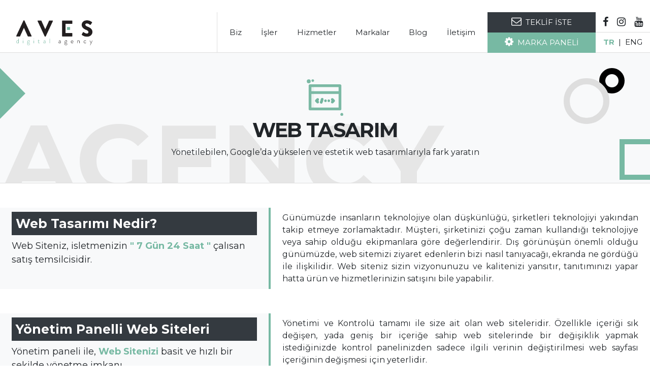

--- FILE ---
content_type: text/html; charset=utf8
request_url: https://www.aves.com.tr/web-tasarim/1/
body_size: 28478
content:
﻿<!DOCTYPE html>
<html lang="tr-TR">
<head>
<!-- Google Tag Manager -->
<script>(function(w,d,s,l,i){w[l]=w[l]||[];w[l].push({'gtm.start':
new Date().getTime(),event:'gtm.js'});var f=d.getElementsByTagName(s)[0],
j=d.createElement(s),dl=l!='dataLayer'?'&l='+l:'';j.async=true;j.src=
'https://www.googletagmanager.com/gtm.js?id='+i+dl;f.parentNode.insertBefore(j,f);
})(window,document,'script','dataLayer','GTM-5WBKJ7R');</script>
<!-- End Google Tag Manager -->

<meta charset="UTF-8"/>
<title>Web Tasarım | Aves Dijital Reklam Ajansı</title>
<meta name="description" content="Yönetilebilen, Google’da yükselen ve estetik web tasarımlarıyla fark yaratın"/>
<link rel="canonical" href="aves.com.tr"/>

<link rel="alternate" hreflang="tr" href="https://www.aves.com.tr/web-tasarim/1/"/>
<link rel="alternate" hreflang="en" href="https://www.aves.com.tr/eng/"/>
<meta name="generator" content="AVES 2.0"/>
<meta name="author" content="Aves Dijital Reklam Ajansı | +90(222) 240 55 26"/>
<meta name="google-site-verification" content="uCGw4H8WwkPqV3ckoNiCufaHJSpiHQB0VsAd1h-dmDs"/>
<meta name="viewport" content="width=device-width, initial-scale=1.0"/>
<meta http-equiv="X-UA-Compatible" content="IE=edge"/>
<link rel="icon" type="image/x-icon" href="/lib/resim/favicon.png"/>
<link rel="shortcut icon" type="image/x-icon" href="/lib/resim/favicon.png"/>

<meta property="og:locale" content="tr_TR"/>
<meta property="og:type" content="website"/>
<meta property="og:title" content="Web Tasarım | Aves Dijital Reklam Ajansı"/>
<meta property="og:description" content="Yönetilebilen, Google’da yükselen ve estetik web tasarımlarıyla fark yaratın"/>
<meta property="og:url" content="aves.com.tr"/>
<meta property="og:site_name" content="Aves Dijital Reklam Ajansı"/>

<link rel='dns-prefetch' href='//www.aves.com.tr'/>
<link rel='dns-prefetch' href='//www.google.com'/>
<link rel='dns-prefetch' href='//ajax.googleapis.com'/>
<link rel='dns-prefetch' href='//cdn.jsdelivr.net'/>
<link rel='dns-prefetch' href='//fonts.googleapis.com'/>
<link rel='dns-prefetch' href='//s.w.org'/>
<link rel='stylesheet' href='/lib/css/aves.css?v=01.04.08' type='text/css' media='all'/>
</head>

<body>
	<!-- Google Tag Manager (noscript) -->
	<noscript><iframe src="https://www.googletagmanager.com/ns.html?id=GTM-5WBKJ7R"
	height="0" width="0" style="display:none;visibility:hidden"></iframe></noscript>
	<!-- End Google Tag Manager (noscript) -->
	<div class="preloader-wp">
		<div class="preloader"></div>
	</div>
	﻿<nav class="ac-menu">
	<div class="col-full tx-c bg-gri-a brd-b pad-4" style="height: 80px;">
    	<a href="/index.php">
        <img src="/lib/resim/aves-logo.png" width="140" /></a>
    </div>
    <div class="col-wp-o pad-3 bg-dark-k">
        <div class="grd-xb-12 grd-b-12 grd-o-12 grd-k-12 grd-xk-12">
            <ul class="d-flx flx-y-bsob fs-25">
                <li class="mar-r-2">
                    <a href="https://www.facebook.com/AvesInteractive/" target="_blank" style="color:#fff;">
                    <i class="fa fa-facebook" aria-hidden="true"></i></a>
                </li>
                <li class="mar-r-2">
                    <a href="https://www.instagram.com/avesinteractive/"  target="_blank" style="color:#fff;">
                    <i class="fa fa-instagram mar-l-1 mar-r-1" aria-hidden="true"></i></a>
                </li>
                <li class="mar-r-2">
                    <a href="https://www.youtube.com/channel/UCXp0QRn-5N1a6gZc3lFU5vA"  target="_blank" style="color:#fff;">
                    <i class="fa fa-youtube" aria-hidden="true"></i></a>
                </li>
            </ul>
        </div>
    </div>
    <ul>
        <li class="fw-b"><a href="/">ANASAYFA</a></li>
        <li>
            <a href="#" class="fw-b"><p>BİZ</p></a>
            <ul>
                <li>
                    <a href="/biz-kimiz/">
                    <i class="fa fa-square fs-12 tx-birincirenk" aria-hidden="true"></i>
                    <span class="mar-l-2">Hakkımızda</span>
                    </a>
                </li>
                <li>
                    <a href="/kulturumuz/">
                    <i class="fa fa-square fs-12 tx-birincirenk" aria-hidden="true"></i>
                    <span class="mar-l-2">Kültürümüz</span>
                    </a>
                </li>
                <li>
                    <a href="/ekibe-katil/">
                    <i class="fa fa-square fs-12 tx-birincirenk" aria-hidden="true"></i>
                    <span class="mar-l-2">Ekibe Katıl</span>
                    </a>
                </li>
            </ul>
        </li>
        <li>
            <a href="/neler-yaptik/" class="fw-b">
            <p>İŞLER</p></a>
        </li>
        <li>
            <a href="#" class="fw-b"><p>HİZMETLER</p></a>
            <ul>
            	                <li>
                    <a href="/web-tasarim/1/">
                    <i class="fa fa-square fs-12 tx-birincirenk" aria-hidden="true"></i>
                    <span class="mar-l-2">Web Tasarım</span>
                    </a>
                </li>
                                <li>
                    <a href="/grafik-tasarim/2/">
                    <i class="fa fa-square fs-12 tx-birincirenk" aria-hidden="true"></i>
                    <span class="mar-l-2">Grafik Tasarım</span>
                    </a>
                </li>
                                <li>
                    <a href="/sosyal-medya-yonetimi/3/">
                    <i class="fa fa-square fs-12 tx-birincirenk" aria-hidden="true"></i>
                    <span class="mar-l-2">Sosyal Medya Yönetimi</span>
                    </a>
                </li>
                                <li>
                    <a href="/tanitim-videosu/4/">
                    <i class="fa fa-square fs-12 tx-birincirenk" aria-hidden="true"></i>
                    <span class="mar-l-2">Tanıtım Videosu</span>
                    </a>
                </li>
                                <li>
                    <a href="/seo-optimizasyon/5/">
                    <i class="fa fa-square fs-12 tx-birincirenk" aria-hidden="true"></i>
                    <span class="mar-l-2">Seo Optimizasyon</span>
                    </a>
                </li>
                                <li>
                    <a href="/fotograf-cekimi/6/">
                    <i class="fa fa-square fs-12 tx-birincirenk" aria-hidden="true"></i>
                    <span class="mar-l-2">Fotoğraf Çekimi</span>
                    </a>
                </li>
                                <li>
                    <a href="/video-animasyon/7/">
                    <i class="fa fa-square fs-12 tx-birincirenk" aria-hidden="true"></i>
                    <span class="mar-l-2">Video Animasyon</span>
                    </a>
                </li>
                                <li>
                    <a href="/e-ticaret-yazilimi/8/">
                    <i class="fa fa-square fs-12 tx-birincirenk" aria-hidden="true"></i>
                    <span class="mar-l-2">E-Ticaret Yazılımı</span>
                    </a>
                </li>
                            </ul>
        </li>
        <li>
            <a href="/referanslar/" class="fw-b"><p>MARKALAR</p></a>
        </li>
        <li>
            <a href="/blog/" class="fw-b"><p>BLOG</p></a>
        </li>
        <li>
            <p><a href="/iletisim/" class="fw-b">İLETİŞİM</a></p>
        </li>
    </ul>
    <div class="bg-dark-k tx-c pad-3">
        <a href="/teklif-iste/" class="tx-beyaz">
        <i class="fa fa-envelope-o fs-30" aria-hidden="true"></i>
        <p class="mar-t-3 fs-16">TEKLİF İSTE</p></a>
    </div>
    <div class="bg-birincirenk tx-c pad-3">
        <a href="/marka-paneli/"  target="_blank">
        <i class="fa fa-gear fs-30 tx-beyaz" aria-hidden="true"></i>
        <p class="mar-t-3 fs-16 tx-beyaz">MARKA PANELİ</p></a>
    </div>
    <div class="tx-beyaz tx-c pad-5 bg-gri-a">
        <div class="col-wp-o">
            <div class="grd-xb-4 grd-b-4 grd-o-4 grd-k-4 grd-xk-4">
                <div class="posi-r col-full tx-c pad-t-3">
                    <a href="mailto:bilgi@aves.com.tr">
                    <p class="brd brd-rad bg-light tx-c mar-auto ln-h-c" style="width: 80px; height: 80px;">
                        <i class="fa fa-envelope-o tx-dark fa-3x" aria-hidden="true"></i>
                    </p></a>
                </div>
            </div>
            <div class="grd-xb-4 grd-b-4 grd-o-4 grd-k-4 grd-xk-4">
                <div class="posi-r col-full tx-c pad-t-3">
                    <a href="tel://08503079951">
                    <p class="brd brd-rad bg-dark-k tx-c mar-auto ln-h-c" style="width: 80px; height: 80px;">
                        <i class="fa fa-phone tx-beyaz fa-3x" aria-hidden="true"></i>
                    </p></a>
                </div>
            </div>
            <div class="grd-xb-4 grd-b-4 grd-o-4 grd-k-4 grd-xk-4">
                <div class="posi-r col-full tx-c pad-t-3">
                    <a href="/iletisim/">
                    <p class="brd brd-rad bg-light tx-c mar-auto ln-h-c" style="width: 80px; height: 80px;">
                        <i class="fa fa-map-marker tx-dark fa-3x" aria-hidden="true"></i>
                    </p></a>
                </div>
            </div>
        </div>
    </div>
    <div class="tx-beyaz tx-c pad-3 bg-gri-a"></div>
</nav>	<div class="main-wp">
		<div class="wrapper">
			<header class="brd-b">
	<div class="rsp-menu"><i class="fa fa-bars fa-3x tx-birincirenk" aria-hidden="true"></i></div>
					<div class="col-wp-o">
						<div class="grd-xb-4 grd-b-4 grd-o-4 grd-k-12 grd-xk-12 plr-0">
							<div class="col-wp-o">
								<div class="grd-xb-6 grd-b-6 grd-o-6 grd-k-12 grd-xk-12 plr-0">
									<div class="logo-wp">
										<div class="logo mar-t-2" style="height: 80px;">
											<a href="/" title="Aves Dijital Reklam Ajansı">
											<img src="/lib/resim/aves-logo.png" width="150" alt="Aves Digital Reklam Ajansı" /></a>
										</div>
									</div>
								</div>
								<div class="grd-xb-6 grd-b-6 grd-o-6 grd-k-12 grd-xk-12 plr-0">
									<div class="posi-r col-full" style="height: 80px;">
										
									</div>
								</div>
							</div>
						</div>
						<div class="grd-xb-5 grd-b-5 grd-o-5 grd-k-12 grd-xk-12 plr-0">
							<div class="posi-r col-full brd-l">
								<ul class="nav-menu-wp pad-1">
									<li class="drop-down">
										<a href="#">Biz</a>
										<div class="drop-down-wp" style="top:74px;">
											<ol class="drop-down pad-3 col-full">
												<p class="fs-30 baslik">BİZ <span class="tx-birincirenk fw-b">KİMİZ?</span></p>
													<div class="col-wp-o">
														<div class="grd-xb-6 grd-b-6 grd-o-6 grd-k-12 grd-xk-12 plr-0">
															<ul class="mar-t-3">
																<a href="/biz-kimiz/">
																<li class="bizdegis" gorsel="hakkimizda.png">
																	<i class="fa fa-square mar-r-1 tx-birincirenk fs-12" aria-hidden="true"></i>
																	<span>Hakkımızda</span>
																</li></a>
																<a href="/kulturumuz/">
																	<li class="bizdegis" gorsel="kulturumuz.png">
																		<i class="fa fa-square mar-r-1 tx-birincirenk fs-12" aria-hidden="true"></i>
																		<span>Kültürümüz</span>
																</li></a>
																<a href="/ekibe-katil/">
																	<li class="bizdegis" gorsel="kariyer.jpg">
																		<i class="fa fa-square mar-r-1 tx-birincirenk fs-12" aria-hidden="true"></i>
																		<span>Ekibe Katıl</span>
																	</li></a>
															</ul>
														</div>
														<div class="grd-xb-6 grd-b-6 grd-o-6 grd-k-12 grd-xk-12">
															<div class="bizgorselwp posi-r col-full heg-full bg-light brd" style="background: url(/lib/resim/hakkimizda.png) no-repeat 50% 50%; background-size: cover;"></div>
														</div>
													</div>
											</ol>
										</div>
									</li>
									<li>
										<a href="/neler-yaptik/">İşler</a>
									</li>
									<li>
										<a href="#">Hizmetler</a>
										<div class="drop-down-wp" style="top:74px;">
											<ol class="drop-down pad-3 col-full">
												<p class="fs-30 baslik">NELER <span class="tx-birincirenk fw-b">YAPARIZ?</span></p>
												<div class="col-wp-o mar-t-3">
																										<div class="grd-xb-6 grd-b-6 grd-o-6 grd-k-12 grd-xk-12 plr-0">
														<div class="posi-r col-full">
															<p class="tx-up pad-2 brd-b">
																<img src="/lib/resim/web-tasarim.gif" width="30" alt="Web Tasarım"/>
																<a href="/web-tasarim/1/"><span class="mar-l-2">Web Tasarım</span></a>
															</p>
														</div>
													</div>
																										<div class="grd-xb-6 grd-b-6 grd-o-6 grd-k-12 grd-xk-12 plr-0">
														<div class="posi-r col-full">
															<p class="tx-up pad-2 brd-b">
																<img src="/lib/resim/graphic.gif" width="30" alt="Grafik Tasarım"/>
																<a href="/grafik-tasarim/2/"><span class="mar-l-2">Grafik Tasarım</span></a>
															</p>
														</div>
													</div>
																										<div class="grd-xb-6 grd-b-6 grd-o-6 grd-k-12 grd-xk-12 plr-0">
														<div class="posi-r col-full">
															<p class="tx-up pad-2 brd-b">
																<img src="/lib/resim/ins-social.gif" width="30" alt="Sosyal Medya Yönetimi"/>
																<a href="/sosyal-medya-yonetimi/3/"><span class="mar-l-2">Sosyal Medya Yönetimi</span></a>
															</p>
														</div>
													</div>
																										<div class="grd-xb-6 grd-b-6 grd-o-6 grd-k-12 grd-xk-12 plr-0">
														<div class="posi-r col-full">
															<p class="tx-up pad-2 brd-b">
																<img src="/lib/resim/animasyon.gif" width="30" alt="Tanıtım Videosu"/>
																<a href="/tanitim-videosu/4/"><span class="mar-l-2">Tanıtım Videosu</span></a>
															</p>
														</div>
													</div>
																										<div class="grd-xb-6 grd-b-6 grd-o-6 grd-k-12 grd-xk-12 plr-0">
														<div class="posi-r col-full">
															<p class="tx-up pad-2 brd-b">
																<img src="/lib/resim/seo.gif" width="30" alt="Seo Optimizasyon"/>
																<a href="/seo-optimizasyon/5/"><span class="mar-l-2">Seo Optimizasyon</span></a>
															</p>
														</div>
													</div>
																										<div class="grd-xb-6 grd-b-6 grd-o-6 grd-k-12 grd-xk-12 plr-0">
														<div class="posi-r col-full">
															<p class="tx-up pad-2 brd-b">
																<img src="/lib/resim/fotograf.gif" width="30" alt="Fotoğraf Çekimi"/>
																<a href="/fotograf-cekimi/6/"><span class="mar-l-2">Fotoğraf Çekimi</span></a>
															</p>
														</div>
													</div>
																										<div class="grd-xb-6 grd-b-6 grd-o-6 grd-k-12 grd-xk-12 plr-0">
														<div class="posi-r col-full">
															<p class="tx-up pad-2 brd-b">
																<img src="/lib/resim/animasyon.gif" width="30" alt="Video Animasyon"/>
																<a href="/video-animasyon/7/"><span class="mar-l-2">Video Animasyon</span></a>
															</p>
														</div>
													</div>
																										<div class="grd-xb-6 grd-b-6 grd-o-6 grd-k-12 grd-xk-12 plr-0">
														<div class="posi-r col-full">
															<p class="tx-up pad-2 brd-b">
																<img src="/lib/resim/e-ticaret.gif" width="30" alt="E-Ticaret Yazılımı"/>
																<a href="/e-ticaret-yazilimi/8/"><span class="mar-l-2">E-Ticaret Yazılımı</span></a>
															</p>
														</div>
													</div>
																									</div>
											</ol>
										</div>
									</li>
									<li><a href="/referanslar/">Markalar</a></li>
									<li><a href="/blog/">Blog</a></li>
									<li><a href="/iletisim/">İletişim</a></li>
								</ul>
							</div>
						</div>
						<div class="grd-xb-2 grd-b-2 grd-o-2 grd-k-12 grd-xk-12 plr-0 rsp-gizli">
							<div class="posi-r col-full bg-dark pad-2" style="height: 40px;">
								<a href="/teklif-iste/"><p class="tx-c tx-beyaz">
									<i class="fa fa-envelope-o fs-20" aria-hidden="true"></i>
									<span class="mar-l-1 tx-c">TEKLİF İSTE</span>
								</p></a>
							</div>
							<div class="posi-r col-full bg-birincirenk pad-2" style="height: 40px;">
								<a href="/marka-paneli/" target="_blank"><p class="tx-c tx-beyaz">
									<i class="fa fa-gear fs-20" aria-hidden="true"></i>
									<span class="mar-l-1 tx-c">MARKA PANELİ</span>
								</p></a>
							</div>
						</div>
						<div class="grd-xb-1 grd-b-1 grd-o-1 grd-k-12 grd-xk-12 plr-0 rsp-gizli">
							<div class="posi-r col-full tx-c brd-b" style="height: 40px;">
								<div class="pad-1 fs-20">
									<a href="https://www.facebook.com/AvesInteractive/"><i class="fa fa-facebook" aria-hidden="true"></i></a>
									<a href="https://www.instagram.com/avesinteractive/" class="mar-l-2 mar-r-2"><i class="fa fa-instagram mar-l-1 mar-r-1" aria-hidden="true"></i></a>
									<a href="https://www.youtube.com/channel/UCXp0QRn-5N1a6gZc3lFU5vA"><i class="fa fa-youtube" aria-hidden="true"></i></a>
								</div>
							</div>
							<div class="posi-r col-full" style="height: 40px;">
								<p class="tx-c mar-t-2">
									<a href="/"><span class="tx-birincirenk fw-b">TR</span></a>
									<span class="mar-l-1 mar-r-1">|</span>
									<a href="/eng"><span>ENG</span></a>
								</p>
							</div>
						</div>
					</div>	
</header>			
			<div class="slider-wp-ic">
				<div class="geometrik posi-a col-full" style="margin:0px; padding: 0px; top:0px; left: 0px;">
					<div class="ucgen-dolu" style="margin-top: 30px;"></div>
					<div class="posi-a daire-bos" style="width:50px; height:50px; right: 50px; top:30px;"></div>
					<div class="posi-a daire-bos" style="width:90px; height:90px; right: 80px; top:50px; border-color: #dedede;"></div>
					<div class="posi-a kare-bos" style="width: 100px; height: 80px; right: -40px; top: 170px; border: 10px solid; border-color: var(--birincirenk)"></div>
				</div>			
				<div class="posi-r tx-c pad-5" style="z-index: 1">
					<img src="/lib/resim/web-tasarim.gif" width="80" />
					<h1 class="baslik fs-40 tx-up">Web Tasarım</h1>
					<p class="mar-t-1 kucuk">Yönetilebilen, Google’da yükselen ve estetik web tasarımlarıyla fark yaratın</p>
				</div>
				<p class="holo-yazi tx-gri-a" style="bottom:-105px;">AGENCY</p>
			</div><!--Slider-Wp Son-->

			<div class="posi-r icerik col-full heg-auto mar-t-5">
						
					<div class="col-wp-o">
						<div class="grd-xb-5 grd-b-5 grd-o-4 grd-k-12 bg-light" style="border-right:4px solid #77b9a3">
							<div class="posi-r col-full heg-auto pad-2">
								<h2 class="fw-b fs-25 bg-dark tx-beyaz pad-2">Web Tasarımı Nedir?</h2>
								<p class="fs-18">Web Siteniz, isletmenizin <strong>" 7 Gün 24 Saat "</strong> çalısan satış temsilcisidir.</p>
							</div>
						</div>
						<div class="grd-xb-7 grd-b-7 grd-o-8 grd-k-12">
							<div class="posi-r col-full heg-auto pad-2 tx-j">
								Günümüzde insanların teknolojiye olan düşkünlüğü, şirketleri teknolojiyi yakından takip etmeye zorlamaktadır. Müşteri, şirketinizi çoğu zaman kullandığı teknolojiye veya sahip olduğu ekipmanlara göre değerlendirir. Dış görünüşün önemli olduğu günümüzde, web sitemizi ziyaret edenlerin bizi nasıl tanıyacağı, ekranda ne gördüğü ile ilişkilidir. Web siteniz sizin vizyonunuzu ve kalitenizi yansıtır, tanıtımınızı yapar hatta ürün ve hizmetlerinizin satışını bile yapabilir.							</div>
						</div>
					</div>
										<div class="col-wp-o mar-t-5">
						<div class="grd-xb-5 grd-b-5 grd-o-4 grd-k-12 bg-light" style="border-right:4px solid #77b9a3">
							<div class="posi-r col-full heg-auto pad-2">
								<h2 class="fw-b fs-25 bg-dark tx-beyaz pad-2">Yönetim Panelli Web Siteleri</h2>
								<p class="fs-18">Yönetim paneli ile, <strong>Web Sitenizi</strong> basit ve hızlı bir sekilde yönetme imkanı.</p>
							</div>
						</div>
						<div class="grd-xb-7 grd-b-7 grd-o-8 grd-k-12">
							<div class="posi-r col-full heg-auto pad-2">
								<p class="tx-j">Yönetimi ve Kontrolü tamamı ile size ait olan web siteleridir. Özellikle içeriği sık değişen, yada geniş bir içeriğe sahip web sitelerinde bir değişiklik yapmak istediğinizde kontrol panelinizden sadece ilgili verinin değiştirilmesi web sayfası içeriğinin değişmesi için yeterlidir.</p>
							</div>
						</div>
					</div>
										<div class="col-wp-o mar-t-5">
						<div class="grd-xb-5 grd-b-5 grd-o-4 grd-k-12 bg-light" style="border-right:4px solid #77b9a3">
							<div class="posi-r col-full heg-auto pad-2">
								<h2 class="fw-b fs-25 bg-dark tx-beyaz pad-2">Yönetim Paneli Aracılığı ile Neler Yapabilirsiniz?</h2>
							</div>
						</div>
						<div class="grd-xb-7 grd-b-7 grd-o-8 grd-k-12">
							<div class="posi-r col-full heg-auto pad-2">
								
								<div class="col-wp-o fs-14">
									<div class="grd-xb-4 grd-b-4 grd-o-4 grd-k-12">
										<p>
											<i class="fa fa-check tx-birincirenk" aria-hidden="true"></i>
											<span>Kategori Oluşturmak</span>
										</p>
									</div>
									<div class="grd-xb-4 grd-b-4 grd-o-4 grd-k-12">
										<p>
											<i class="fa fa-check tx-birincirenk" aria-hidden="true"></i>
											<span>Yeni Ürün Ekleme</span>
										</p>
									</div>
									<div class="grd-xb-4 grd-b-4 grd-o-4 grd-k-12">
										<p>
											<i class="fa fa-check tx-birincirenk" aria-hidden="true"></i>
											<span>Ürün Bilgisi Güncelleme</span>
										</p>
									</div>
									<div class="grd-xb-4 grd-b-4 grd-o-4 grd-k-12">
										<p>
											<i class="fa fa-check tx-birincirenk" aria-hidden="true"></i>
											<span>Yeni Haber Ekleme</span>
										</p>
									</div>
									<div class="grd-xb-4 grd-b-4 grd-o-4 grd-k-12">
										<p>
											<i class="fa fa-check tx-birincirenk" aria-hidden="true"></i>
											<span>İletişim Bilgilerini Güncelleme</span>
										</p>
									</div>
									<div class="grd-xb-4 grd-b-4 grd-o-4 grd-k-12">
										<p>
											<i class="fa fa-check tx-birincirenk" aria-hidden="true"></i>
											<span>Galeri Fotoğramı Ekleme</span>
										</p>
									</div>
									<div class="grd-xb-4 grd-b-4 grd-o-4 grd-k-12">
										<p>
											<i class="fa fa-check tx-birincirenk" aria-hidden="true"></i>
											<span>Blog Oluşturma</span>
										</p>
									</div>
									<div class="grd-xb-4 grd-b-4 grd-o-4 grd-k-12">
										<p>
											<i class="fa fa-check tx-birincirenk" aria-hidden="true"></i>
											<span>Kurumsal Bilgileri Güncellem</span>
										</p>
									</div>
									<div class="grd-xb-4 grd-b-4 grd-o-4 grd-k-12">
										<p>
											<i class="fa fa-check tx-birincirenk" aria-hidden="true"></i>
											<span>Yeni Hizmet Ekleme</span>
										</p>
									</div>
									<div class="grd-xb-12 grd-b-12 grd-o-12 grd-k-12">
										<p class="mar-t-3">Not: Bunların dışında kalan isteklerinizi, web sitesi tasarım sürecinde bildirmeniz dahilinde, yönetim paneli ile gerçekleştirebilirsiniz.</p>
									</div>
								</div>
							</div>
						</div>
					</div>
										<div class="col-wp-o mar-t-5">
						<div class="grd-xb-5 grd-b-5 grd-o-4 grd-k-12 bg-light" style="border-right:4px solid #77b9a3">
							<div class="posi-r col-full heg-auto pad-2">
								<h2 class="fw-b fs-25 bg-dark tx-beyaz pad-2">Tasarım Süreci Nasıl İşler?</h2>
								<p class="fs-18">Firmanıza özel, <strong>Web Sitenizi</strong> basit ve hızlı bir sekilde yönetme imkanı.</p>
							</div>
						</div>
						<div class="grd-xb-7 grd-b-7 grd-o-8 grd-k-12">
							<div class="posi-r col-full heg-auto pad-2">
								<div class="col-wp-o fs-14">
									<div class="grd-xb-4 grd-b-4 grd-o-4 grd-k-12">
										<p>
											<span class="tx-birincirenk fw-b">1.</span>
											<span>Hedef kitle araştırması</span>
										</p>
									</div>
									<div class="grd-xb-4 grd-b-4 grd-o-4 grd-k-12">
										<p>
											<span class="tx-birincirenk fw-b">2.</span>
											<span>Müşteri ihtiyaç analizi</span>
										</p>
									</div>
									<div class="grd-xb-4 grd-b-4 grd-o-4 grd-k-12">
										<p>
											<span class="tx-birincirenk fw-b">3.</span>
											<span>Teklif ve Teklif Onayı</span>
										</p>
									</div>
									<div class="grd-xb-4 grd-b-4 grd-o-4 grd-k-12">
										<p>
											<span class="tx-birincirenk fw-b">4.</span>
											<span>Kod yapısı ve Veritabanı işlemleri</span>
										</p>
									</div>
									<div class="grd-xb-4 grd-b-4 grd-o-4 grd-k-12">
										<p>
											<span class="tx-birincirenk fw-b">5.</span>
											<span>Ön tasarımın oluşturulması</span>
										</p>
									</div>
									<div class="grd-xb-4 grd-b-4 grd-o-4 grd-k-12">
										<p>
											<span class="tx-birincirenk fw-b">6.</span>
											<span>Proje Sunumu</span>
										</p>
									</div>
									<div class="grd-xb-4 grd-b-4 grd-o-4 grd-k-12">
										<p>
											<span class="tx-birincirenk fw-b">7.</span>
											<span>Varsa güncelleme ve ek istekler</span>
										</p>
									</div>
									<div class="grd-xb-4 grd-b-4 grd-o-4 grd-k-12">
										<p>
											<span class="tx-birincirenk fw-b">8.</span>
											<span>Veri girişi</span>
										</p>
									</div>
									<div class="grd-xb-4 grd-b-4 grd-o-4 grd-k-12">
										<p>
											<span class="tx-birincirenk fw-b">9.</span>
											<span>Web Sayfasının yayına alınması</span>
										</p>
									</div>
								</div>
							</div>
						</div>
					</div>

					<div class="col-wp-o mar-t-4">
						<div class="grd-xb-12 grd-b-12 grd-o-12 grd-k-12 plr-0">
							<div class="posi-r col-full bg-birincirenk pad-4 tx-c">
								<p class="fw-b fs-40 tx-beyaz">çalışmalarımızdan örnekler</p>
								<p class="mar-t-3">Web Tasarım ile ilgili çalışmalarımızı görmek için tıklayınız.</p>
								<a href="/neler-yaptik/"><p class="mar-t-4 bg-dark-k btn btn-o"><span class="tx-beyaz fs-15">Çalışmalarımız</span></p></a>
							</div>
						</div>
					</div>
			</div><!--icerik-Wp Son-->
			
			
			

		</div><!--Wrapper Son-->
		
		<div class="top-up bg-dark tx-beyaz"></div>
<footer class="bg-beyaz brd-t">

			<div class="col-wp">
				<div class="grd-bx-3 grd-b-3 grd-o-6 grd-k-12">
					<div class="posi-r col-full pad-3 rsp-ortala">
						<a href="/" title="Dijital Reklam Ajansı">
						<img src="/lib/resim/aves-logo.png" alt="Web Tasarım" width="150" alt="Dijital Reklam Ajansı" /></a>
					</div>
				</div>
				<div class="grd-bx-9 grd-b-9 grd-o-6 grd-k-12">
					<nav class="right fs-14">
						<ul class="nav-menu-wp mar-r-5">
							<li><a href="/biz-kimiz/">BİZ</a></li>
							<li><a href="/neler-yaptik/">İŞLER</a></li>
							<li><a href="/web-tasarim/1/">HİZMETLER</a></li>
							<li><a href="/referanslar/">MARKALAR</a></li>
							<li><a href="/blog/">BLOG</a></li>
							<li><a href="/iletisim/">İLETİŞİM</a></li>
						</ul>
					</nav>
					<div class="clear"></div>
				</div>
				<div class="grd-o-12 rsp-ortala">
					<p class="fs-11 tx-gri pad-1">Copyright © Aves Dijital Reklam Ajansı - 2020</p>
				</div>
			</div>

</footer>

	</div><!--Main-Wp Son-->

	<script type="text/javascript" src="/lib/jss/jquery-3.4.1.min.js"></script>
	<script type="text/javascript" src="/lib/jss/aves.js"></script>
</body>

</html>

--- FILE ---
content_type: text/css
request_url: https://www.aves.com.tr/lib/css/aves.css?v=01.04.08
body_size: 38728
content:
@charset "UTF-8";
/*---------------------------------------------------------
 * Aves Interactive v4.4.20
 * Serkan MUTU - www.aves.com.tr
 * Copyright 2012-2019 Aves Dijital Reklam Ajansı
----------------------------------------------------------*/

/* INCLUDE CSS TANIMLARI
***************************************************************************************************************/
@import url('/lib/css/style.css');
/* RESET
***************************************************************************************************************/
html,body,div,span,applet,object,iframe,h1,h2,h3,h4,h5,h6,p,blockquote,pre,a,abbr,acronym,address,big,cite,code,del,dfn,img,ins,kbd,q,s,samp,small,strike,sub,sup,tt,var,center,dl,dt,dd,ol,ul,li,fieldset,form,label,legend,table,caption,tbody,tfoot,thead,tr,th,td,article,aside,canvas,details,embed,figure,figcaption,footer,header,hgroup,menu,nav,output,ruby,section,summary,time,mark,audio,video,input,textarea,button{border:0;font-size:100%;font:inherit;vertical-align:baseline;margin:0;padding:0}
article,aside,details,figcaption,figure,footer,header,hgroup,menu,nav,section{display:block}
blockquote:before,blockquote:after,q:before,q:after{content:none}
article, aside, figcaption, figure, footer, header, hgroup, main, nav, section {display: block;}

/* GENEL TANIMLAR
***************************************************************************************************************/
@-o-viewport, 
@-moz-viewport,
@-ms-viewport,
@-webkit-viewport,
@viewport{width:device-width;}

*,
*::before,
*::after {box-sizing: border-box;}
html,body{background-color: var(--beyaz);}
html {height: 100%; line-height: 1.15; -webkit-text-size-adjust: 100%; -ms-text-size-adjust: 100%; -ms-overflow-style: scrollbar; 
     -webkit-tap-highlight-color: transparent;}
body {height: 100%; min-height: 100vh; margin: 0; font-size: calc(14px + (26 - 14) * ((100vw - 1200px) / (1600 - 1200px))); font-weight: 400; line-height: 1.5; color: #212529; text-align: left;}
body a {color: #212529; text-decoration: none; background-color: transparent; -webkit-text-decoration-skip: objects;}
body a:hover {color:var(--birincirenk) !important;}
body a:not([href]):not([tabindex]) {color: inherit;text-decoration: none;}
body a:not([href]):not([tabindex]):focus, a:not([href]):not([tabindex]):hover {color: inherit;text-decoration: none;}
body a:not([href]):not([tabindex]):focus {outline: 0;}
[tabindex="-1"]:focus {outline: 0 !important;}
hr {box-sizing: content-box; height: 0; overflow: visible;}
hr {margin-top: 1rem; margin-bottom: 1rem; border: 0; border-top: 1px solid rgba(0, 0, 0, 0.1);}
abbr[title],
abbr[data-original-title] {text-decoration: underline; -webkit-text-decoration: underline dotted; text-decoration: underline dotted; cursor: help; border-bottom: 0;}
address {margin-bottom: 1rem; font-style: normal; line-height: inherit;}
ol, ul, dl {margin-top: 0; margin-bottom: 1rem;}
ol ol,
ul ul,
ol ul,
ul ol {margin-bottom: 0;}
ol,ul {list-style:none;}
li {list-style:none;}
ul li{list-style:none;}
ul {margin:0; padding:0; list-style:none;}
:focus {outline:0;}
dt {font-weight: 700;}
dd {margin-bottom: .5rem; margin-left: 0;}
blockquote {margin: 0 0 1rem;}
dfn {font-style: italic;}
b, strong {font-weight: bolder; color:#333;}
sub, sup {position: relative; font-size: 75%; line-height: 0; vertical-align: baseline;}
sub {bottom: -.25em;}
sup {top: -.5em;}
a {color: #007bff; text-decoration: none; background-color: transparent; -webkit-text-decoration-skip: objects;}
a:hover {color: #0056b3; text-decoration: underline;}
a:not([href]):not([tabindex]) {color: inherit; text-decoration: none;}
a:not([href]):not([tabindex]):hover, a:not([href]):not([tabindex]):focus {color: inherit; text-decoration: none;}
a:not([href]):not([tabindex]):focus {outline: 0;}
pre,
code,
kbd,
samp {font-family: SFMono-Regular, Menlo, Monaco, Consolas, "Liberation Mono", "Courier New", monospace; font-size: 1em;}
pre {margin-top: 0; margin-bottom: 1rem; overflow: auto; -ms-overflow-style: scrollbar;}
figure {margin: 0 0 1rem;}
img {vertical-align: middle; border-style: none;}
svg:not(:root) {overflow: hidden;}
table {border-collapse: collapse;}
caption {padding-top: 0.75rem; padding-bottom: 0.75rem; color: #6c757d; text-align: left; caption-side: bottom;}
th {text-align: inherit;}
label {display: inline-block; margin-bottom: 0.5rem;}
fieldset {min-width: 0; padding: 0; margin: 0; border: 0;}
legend {display: block; width: 100%; max-width: 100%; padding: 0; margin-bottom: .5rem; font-size: 1.5rem; line-height: inherit; color: inherit; white-space: normal;}
progress {vertical-align: baseline;}
a,
a:active,
a:hover,
a:link {text-decoration:none; cursor:pointer;}

/* 
***************************************************************************************************************/
.ie7 body {overflow:hidden;}
.posi-a {position:absolute !important;}
.posi-r {position:relative !important;}
.posi-f {position:fixed !important;}
.posi-stk {position: -webkit-sticky !important; position: sticky !important;}
.fixed-top {position: fixed; top: 0; right: 0; left: 0; z-index: 1030;}
.fixed-bottom {position: fixed; right: 0; bottom: 0; left: 0; z-index: 1030;}
.abslt-top {position: absolute; top: 0; right: 0; left: 0; z-index: 1030;}
.abslt-bottom {position: absolute; right: 0; bottom: 0; left: 0; z-index: 1030;}
.abslt-right {position: absolute; right: 0; z-index: 1030;}

.left {float:left}
.right {float:right;}
.cur-p {cursor:pointer;}
.clear {display: block;clear: both;content: "";}

.top-up {position: fixed; display: none; cursor: pointer; width: 40px; height: 40px; line-height: 40px; right: 20px; bottom: 20px; text-align:center; border-radius: 50%;
 box-shadow:1px 7px 12px rgba(0, 0, 0, 0.22); font-family: 'FontAwesome'; font-weight: 700; background-color:var(--birincirenk); z-index: 99; font-size: 20px; }
.top-up::before {display: inline-block; content: "\f106";}
.ovr-hid{overflow: hidden;}
.ovr-scrl-x{overflow-x: scroll;}
.ovr-scrl-y{overflow-y: scroll;}
.aves {position:absolute; bottom:5px; right:10px; width:130px; height:20px; background-image:url(/lib/resim/genel/aves-logo.png); background-position:100% 50%; background-repeat:no-repeat; background-size:60px 15px; z-index:99999}
.aves p {font-size:11px; padding:3px;}
.koseli{-webkit-border-radius: 5px; -moz-border-radius: 5px; border-radius: 5px;}
.box-cen {position: absolute; top: 50%; left: 50%; transform: translate(-50%, -50%); width: 90%;}
.box-cen-r {position: relative; top: 50%; left: 50%; transform: translate(-50%, -50%); width: 90%;}

/* FLEX TANIMLAR
***************************************************************************************************************/
.d-flx{display: -webkit-box; display: -webkit-flex; display: -ms-flexbox; display: flex;}
/*Flex Soldan Sağa*/
.flx-ss{-webkit-box-orient: horizontal; -webkit-box-direction: normal; -webkit-flex-direction: row; -ms-flex-direction: row; flex-direction: row;}
/*Flex Yukarıdan aşağıya*/
.flx-ya{-webkit-box-orient: vertical; -webkit-box-direction: normal; -webkit-flex-direction: column; -ms-flex-direction: column; flex-direction: column;}

/*YATAYDA SIRALAMA
/*Flex Baştan Başla*/
.flx-y-bb{-webkit-box-pack: justify; -webkit-justify-content: flex-start; -ms-flex-pack: justify; justify-content: flex-start;}
/*Flex Ortadan Başla*/
.flx-y-ob{-webkit-box-pack: justify; -webkit-justify-content: center; -ms-flex-pack: justify; justify-content: center;}
/*Flex Sondan Başla*/
.flx-y-sb{-webkit-box-pack: justify; -webkit-justify-content: flex-end; -ms-flex-pack: justify; justify-content: flex-end;}
/*Flex Baştan ve Sondan Ortalayarak Başla*/
.flx-y-bsob{-webkit-box-pack: justify; -webkit-justify-content: space-around; -ms-flex-pack: justify; justify-content: space-around;}
/*Flex başave sona dayayarak ortalayarak  Başla*/
.flx-y-bsdb{-webkit-box-pack: justify; -webkit-justify-content: space-between; -ms-flex-pack: justify; justify-content: space-between;}

/*DİKEYDE SIRALAMA
Flex Yukarıdan Başla*/
.flx-d-yb{-webkit-box-align: flex-start; -webkit-align-items: flex-start; -ms-flex-align: flex-start; align-items: flex-start;}
/*Flex Alttan Başla*/
.flx-d-ab{-webkit-box-align: flex-end; -webkit-align-items: flex-end; -ms-flex-align: flex-end; align-items: flex-end;}
/*Flex Ortadan Başla*/
.flx-d-ob{-webkit-box-align: center; -webkit-align-items: center; -ms-flex-align: center; align-items: center;}

/*FLEX ORDER (Öncelik Sıralaması)*/
.flx-ord-0{order:0;}
.flx-ord-1{order:1;} .flx-ord-2{order:2;} .flx-ord-3{order:3;} .flx-ord-4{order:4;} .flx-ord-5{order:5;}
.flx-ord-6{order:6;} .flx-ord-7{order:7;} .flx-ord-8{order:8;} .flx-ord-9{order:9;} .flx-ord-10{order:10;}

/* FLEX GROW (Sayı büyüklüğüne göre büyüme) */
.flx-grw-1{flex-grow:1;} .flx-grw-2{flex-grow:2;} .flx-grw-3{flex-grow:3;} .flx-grw-4{flex-grow:4;} .flx-grw-5{flex-grow:5;}

/* FLEX SHRINK (Sayı büyüklüğüne göre büzüşme) */
.flx-shrnk-1{flex-shrink:1;} .flx-shrnk-2{flex-shrink:2;} .flx-shrnk-3{flex-shrink:3;} .flx-grw-4{flex-shrink:4;} .flx-grw-5{flex-shrink:5;}

.dik-ortl-wp{display: -webkit-box; display: -webkit-flex; display: -ms-flexbox; display: flex;}
.dik-ortl{-webkit-box-pack: justify; -webkit-justify-content: center; -ms-flex-pack: justify; justify-content: center; 
-webkit-box-align: center; -webkit-align-items: center; -ms-flex-align: center; align-items: center;}


/* SİTE TANIMLARI
***************************************************************************************************************/
.preloader-wp {position:fixed; width: 100%; height: 100%; top:0; left:0; right:0; bottom:0; background-color:var(--light); z-index:99999999999999999999999999999; text-align: center;}
.preloader {position:absolute; width: 150px; height: 150px; background-image:url(/lib/resim/preloader.gif); background-repeat:no-repeat; background-size:cover;
    background-position:50% 50%; top: 50%; left: 50%; transform: translate(-50%, -50%);}
.preloader::after{content: '';}

.main-wp {position:relative; width:100%; min-height: 100%; height:100%; background-color: var(--beyaz);}
.wrapper {min-height:100%; height:100%; height:auto;}
.logo-wp {display: -webkit-box; display: -webkit-flex; display: -ms-flexbox; display: flex; -webkit-box-pack: justify; -webkit-justify-content: center; -ms-flex-pack: justify; justify-content: center;}
.logo-wp .logo{-webkit-box-pack: justify; -webkit-justify-content: center; -ms-flex-pack: justify; justify-content: center; -webkit-box-align: center; 
	-webkit-align-items: center; -ms-flex-align: center; align-items: center; padding: 0.5rem;}


/* NAV-RSP MENÜ TANIMLARI
***************************************************************************************************************/

.nav-menu-wp {position: relative; padding: .0rem 1rem; display: -webkit-box; display: -webkit-flex; display: -ms-flexbox; display: flex; -webkit-box-pack: justify; 
	-webkit-justify-content: center; -ms-flex-pack: justify; justify-content: center;}
.nav-menu-wp li { padding:1.55rem 1.2rem;}

.nav-menu-wp li.drop-down{}
.nav-menu-wp li .drop-down-wp{position: absolute; width: 100%; height: auto; left: 0; padding-top: .5rem; background-color: transparent; z-index: 99; display:none;}
.nav-menu-wp li ol.drop-down {position: relative; margin:2px 0px; background-color:var(--beyaz);  border:1px solid #dedede; box-shadow: 0 9px 20px 0 rgba(0,0,0,.1); border-radius: 5px;}
.nav-menu-wp li ol.drop-down li{display: block; margin-top: 1px; padding: .5rem; border-bottom: 1px solid #dedede;}
.nav-menu-wp li .mega-down-wp{position: relative; width: 100%; height: auto; padding: 1rem; background-color: transparent; display:none;}
.nav-menu-wp li .mega-down{position:absolute; left: 0; right: 0; padding: .5rem;  min-height: 100%; z-index: 99;
 background-color:var(--beyaz); border-top: 1px solid #ceaa78; border-bottom: 3px solid #ceaa78;}
.nav-menu-wp li .mega-down ol{margin-top: 10px;}
.nav-menu-wp li .mega-down ol li{padding: .2rem 0rem; font-size: 14px;}

.nav-menu-wp li:hover .drop-down-wp,
.nav-menu-wp li:hover .mega-down-wp{display: inherit; }


.rsp-menu {display:none; position: absolute; right:10px; top:10px; cursor: pointer; z-index: 9; }

.ac-menu {position: absolute;  top:0px; right:0px; width:80%; height:100%;
    -webkit-box-shadow: -2px 0px 2px 0 rgba(30, 30, 30,0.2) inset;
    -moz-box-shadow: -2px 0px 2px 0 rgba(30, 30, 30,0.2) inset;
    box-shadow: -2px 0px 2px 0 rgba(30, 30, 30,0.2) inset;
    -webkit-overflow-scrolling: touch; display: none; margin:0;
    padding:0;
    border:0;
    outline:0;
    font-size:100%;
    vertical-align:baseline;}

.ac-menu > ul {margin:0px; padding:0px;}
.ac-menu > ul li{position: relative; width: 100%; border-bottom: solid 1px #ffffff; padding:0px;}
.ac-menu > ul li a{display: inline-block;
    width: 100%;
    padding: 10px 10px 10px 20px ;
    color: #333;
    background:#f0f0f0;
    text-decoration: none;
    -moz-transition: background 0.7s linear;
    -webkit-transition: background 0.7s linear;
    transition: background 0.7s linear;
    -webkit-box-sizing: border-box;
    -moz-box-sizing: border-box;
    -ms-box-sizing: border-box;
    box-sizing: border-box;
    border-bottom:1px solid #999; font-size: 16px;}

.ac-menu > ul ul li{ border-bottom: 1px solid #dedede;}
.ac-menu > ul ul li a{padding-left:30px; font-size:16px; background:#fff; width: 100%;}


/* UZUNLUK TANIMLARI
***************************************************************************************************************/
.col-full {min-width:100%; width:100%; max-width: 100%;} .col-auto {width:auto;}


/* YÜKSEKLİK TANIMLARI
***************************************************************************************************************/
.heg-full {min-height:100%; height:100%; max-height: 100%;} 
.heg-auto {height:auto;}
.ln-h{display:flex; display: -webkit-box; display: -webkit-flex; display: -ms-flexbox; align-items:center; -webkit-box-align: center; 
  -webkit-align-items: center; -ms-flex-align: center;align-items: center; min-height:100%;}
.ln-h-c {display:flex; display: -webkit-box; display: -webkit-flex; display: -ms-flexbox; align-items:center; -webkit-box-align: center; 
  -webkit-align-items: center; -ms-flex-align: center;align-items: center; min-height:100%;justify-content:center; -webkit-justify-content: center; 
  -webkit-box-pack: justify; -ms-flex-pack: justify;}


/* MARGIN TANIMLARI
***************************************************************************************************************/
.mar-auto {margin:0px auto;}

.mar-0 {margin: 0 !important;}
.mar-t-0 {margin-top: 0 !important;}
.mar-r-0 {margin-right: 0 !important;}
.mar-b-0 {margin-bottom: 0 !important;}
.mar-l-0 {margin-left: 0 !important;}

.mar-1 {margin: 0.25rem !important;}
.mar-t-1 {margin-top: 0.25rem !important;}
.mar-r-1 {margin-right: 0.25rem !important;}
.mar-b-1 {margin-bottom: 0.25rem !important;}
.mar-l-1 {margin-left: 0.25rem !important;}

.mar-2 {margin: 0.5rem !important;}
.mar-t-2 {margin-top: 0.5rem !important;}
.mar-r-2 {margin-right: 0.5rem !important;}
.mar-b-2 {margin-bottom: 0.5rem !important;}
.mar-l-2 {margin-left: 0.5rem !important;}

.mar-3 {margin: 1rem !important}
.mar-t-3 {margin-top: 1rem !important}
.mar-r-3 {margin-right: 1rem !important}
.mar-b-3 {margin-bottom: 1rem !important}
.mar-l-3 {margin-left: 1rem !important}

.mar-4 {margin: 1.5rem !important}
.mar-t-4 {margin-top: 1.5rem !important}
.mar-r-4 {margin-right: 1.5rem !important}
.mar-b-4 {margin-bottom: 1.5rem !important}
.mar-l-4 {margin-left: 1.5rem !important}

.mar-5 {margin: 3rem !important;}
.mar-t-5 {margin-top: 3rem !important;}
.mar-r-5 {margin-right: 3rem !important;}
.mar-b-5 {margin-bottom: 3rem !important;}
.mar-l-5 {margin-left: 3rem !important;}

.mar-x-0 {margin-left:0 !important; margin-right:0 !important;}
.mar-x-1 {margin-left:0.25rem !important; margin-right:0.25rem !important;}
.mar-x-2 {margin-left:0.5rem !important; margin-right:0.5rem !important;}
.mar-x-3 {margin-left:1rem !important; margin-right:1rem !important;}
.mar-x-4 {margin-left:1.5rem !important; margin-right:1.5rem !important;}
.mar-x-5 {margin-left:3rem !important; margin-right:3rem !important;}

.mar-y-0 {margin-top:0 !important; margin-bottom:0 !important;}
.mar-y-1 {margin-top:0.25rem !important; margin-bottom:0.25rem !important;}
.mar-y-2 {margin-top:0.5rem !important; margin-bottom:0.5rem !important;}
.mar-y-3 {margin-top:1rem !important; margin-bottom:1rem !important;}
.mar-y-4 {margin-top:1.5rem !important; margin-bottom:1.5rem !important;}
.mar-y-5 {margin-top:3rem !important; margin-bottom:3rem !important;}


/* PADDING TANIMLARI
***************************************************************************************************************/
.pad-0 {padding: 0 !important;}
.pad-t-0 {padding-top: 0 !important;}
.pad-r-0 {padding-right: 0 !important;}
.pad-b-0 {padding-bottom: 0 !important;}
.pad-l-0 {padding-left: 0 !important;}

.pad-1 {padding: 0.25rem !important;}
.pad-t-1 {padding-top: 0.25rem !important;}
.pad-r-1 {padding-right: : 0.25rem !important;}
.pad-b-1 {padding-bottom: : 0.25rem !important;}
.pad-l-1 {padding-left: 0.25rem !important;}

.pad-2 {padding: 0.5rem !important;}
.pad-t-2 {padding-top: 0.5rem !important;}
.pad-r-2 {padding-right: 0.5rem !important;}
.pad-b-2 {padding-bottom: 0.5rem !important;}
.pad-l-2 {padding-left: 0.5rem !important;}

.pad-3 {padding: 1rem !important}
.pad-t-3 {padding-top: 1rem !important}
.pad-r-3 {padding-right: 1rem !important}
.pad-b-3 {padding-bottom: 1rem !important}
.pad-l-3 {padding-left: 1rem !important}

.pad-4 {padding: 1.5rem !important}
.pad-t-4 {padding-top: 1.5rem !important}
.pad-r-4 {padding-right: 1.5rem !important}
.pad-b-4 {padding-bottom: 1.5rem !important}
.pad-l-4 {padding-left: 1.5rem !important}

.pad-5 {padding: 3rem !important;}
.pad-t-5 {padding-top: 3rem !important;}
.pad-r-5 {padding-right: 3rem !important;}
.pad-b-5 {padding-bottom: 3rem !important;}
.pad-l-5 {padding-left: 3rem !important;}

.pad-x-0 {padding-left:0 !important; padding-right:0 !important;}
.pad-x-1 {padding-left:0.25rem !important; padding-right:0.25rem !important;}
.pad-x-2 {padding-left:0.5rem !important; padding-right:0.5rem !important;}
.pad-x-3 {padding-left:1rem !important; padding-right:1rem !important;}
.pad-x-4 {padding-left:1.5rem !important; padding-right:1.5rem !important;}
.pad-x-5 {padding-left:3rem !important; padding-right:3rem !important;}

.pad-y-0 {padding-top:0 !important; padding-bottom:0 !important;}
.pad-y-1 {padding-top:0.25rem !important; padding-bottom:0.25rem !important;}
.pad-y-2 {padding-top:0.5rem !important; padding-bottom:0.5rem !important;}
.pad-y-3 {padding-top:1rem !important; padding-bottom:1rem !important;}
.pad-y-4 {padding-top:1.5rem !important; padding-bottom:1.5rem !important;}
.pad-y-5 {padding-top:3rem !important; padding-bottom:3rem !important;}


/* GRID TANIMLARI
***************************************************************************************************************/
.con-wp {width: 100%; margin-right: auto; margin-left: auto;}
.col-wp {display: -ms-flexbox; display: flex; -ms-flex-wrap: wrap; flex-wrap: wrap; margin-right: 10px; margin-left: 10px;}
.col-wp-o {display: -ms-flexbox; display: flex; -ms-flex-wrap: wrap; flex-wrap: wrap; margin-right: 0px; margin-left: 0px;}
.plr-0{padding-right: 0 !important; padding-left: 0 !important;}

.grd-1, .grd-2, .grd-3, .grd-4, .grd-5, .grd-6, .grd-7, .grd-8, .grd-9, .grd-10, .grd-11, .grd-12, .grd, .grd-auto, .grd-xb-1, .grd-xb-2, .grd-xb-3, .grd-xb-4, .grd-xb-5,
.grd-xb-6, .grd-xb-7, .grd-xb-8, .grd-xb-9, .grd-xb-10, .grd-xb-11, .grd-xb-12, .grd-xb, .grd-xb-auto, .grd-b-1, .grd-b-2, .grd-b-3, .grd-b-4, .grd-b-5, .grd-b-6, .grd-b-7, 
.grd-b-8, .grd-b-9, .grd-b-10, .grd-b-11, .grd-b-12, .grd-b, .grd-b-auto, .grd-o-1, .grd-o-2, .grd-o-3, .grd-o-4, .grd-o-5, .grd-o-6, .grd-o-7, .grd-o-8, .grd-o-9, .grd-o-10,
.grd-o-11, .grd-o-12, .grd-o, .grd-o-auto, .grd-k-1, .grd-k-2, .grd-k-3, .grd-k-4, .grd-k-5, .grd-k-6, .grd-k-7, .grd-k-8, .grd-k-9, .grd-k-10, .grd-k-11, .grd-k-12, .grd-k, 
.grd-k-auto, .grd-xk-1, .grd-xk-2, .grd-xk-3, .grd-xk-4, .grd-xk-5, .grd-xk-6, .grd-xk-7, .grd-xk-8, .grd-xk-9, .grd-xk-10, .grd-xk-11, .grd-xk-12, .grd-xk, 
.grd-xk-auto{position: relative; width: 100%; min-height: 1px; padding-right: 15px; padding-left: 15px;}

.grd {-ms-flex-preferred-size: 0; flex-basis: 0; -ms-flex-positive: 1; flex-grow: 1; max-width: 100%;}
.grd-auto {-ms-flex: 0 0 auto; flex: 0 0 auto; width: auto; max-width: none;}
.grd-1 {-ms-flex: 0 0 8.333333%; flex: 0 0 8.333333%; max-width: 8.333333%;}
.grd-2 {-ms-flex: 0 0 16.666667%; flex: 0 0 16.666667%; max-width: 16.666667%;}
.grd-3 {-ms-flex: 0 0 25%; flex: 0 0 25%; max-width: 25%;}
.grd-4 {-ms-flex: 0 0 33.333333%; flex: 0 0 33.333333%; max-width: 33.333333%;}
.grd-5 {-ms-flex: 0 0 41.666667%; flex: 0 0 41.666667%; max-width: 41.666667%;}
.grd-6 {-ms-flex: 0 0 50%; flex: 0 0 50%; max-width: 50%;}
.grd-7 {-ms-flex: 0 0 58.333333%; flex: 0 0 58.333333%; max-width: 58.333333%;}
.grd-8 {-ms-flex: 0 0 66.666667%; flex: 0 0 66.666667%; max-width: 66.666667%;}
.grd-9 {-ms-flex: 0 0 75%; flex: 0 0 75%; max-width: 75%;}
.grd-10 {-ms-flex: 0 0 83.333333%; flex: 0 0 83.333333%; max-width: 83.333333%;}
.grd-11 {-ms-flex: 0 0 91.666667%; flex: 0 0 91.666667%; max-width: 91.666667%;}
.grd-12 {-ms-flex: 0 0 100%; flex: 0 0 100%; max-width: 100%;}


/* SCROLLBAR TANIMLAR
***************************************************************************************************************/
::-webkit-scrollbar { width: 5px;}
::-webkit-scrollbar-track {background: #f1f1f1;border-radius: 5px; }
::-webkit-scrollbar-thumb {background: var(--birincirenk); border-radius: 5px; }
::-webkit-scrollbar-thumb:hover {background: #555;}


/* GÖRSEL TANIMLAR
***************************************************************************************************************/
.blr{-webkit-filter: blur(5px); -moz-filter: blur(5px); -o-filter: blur(5px); -ms-filter: blur(5px); filter: blur(5px);}
.blr-k{-webkit-filter: blur(10px); -moz-filter: blur(10px); -o-filter: blur(10px); -ms-filter: blur(10px); filter: blur(10px);}
.fade {opacity: 0; transition: opacity 0.15s linear;}
.fade.show {opacity: 1;}


/* BORDER TANIMLARI
***************************************************************************************************************/

.brd {border: 1px solid #dedede;}
.brd-t {border-top: 1px solid #dedede;}
.brd-r {border-right: 1px solid #dedede;}
.brd-b {border-bottom: 1px solid #dedede;}
.brd-l {border-left: 1px solid #dedede;}
.brn-n{border:none;}

.brd-2 {border: 2px solid #dedede;}
.brd-t-2 {border-top: 2px solid #dedede;}
.brd-r-2 {border-right: 2px solid #dedede;}
.brd-b-2 {border-bottom: 2px solid #dedede;}
.brd-l-2 {border-left: 2px solid #dedede;}

.brd-3 {border: 3px solid #dedede;}
.brd-t-3 {border-top: 3px solid #dedede;}
.brd-r-3 {border-right: 3px solid #dedede;}
.brd-b-3 {border-bottom: 3px solid #dedede;}
.brd-l-3 {border-left: 3px solid #dedede;}

.brd-rad {border-radius:50%;}
.brd-rad-10 {border-radius:10%;}


/* IMAGE TANIMLARI
***************************************************************************************************************/
.img-fluid {max-width: 100%; height: auto;}
.img-kucuk {padding: 0.25rem; background-color: #fff; border: 1px solid #dee2e6; border-radius: 0.25rem; max-width: 100%; height: auto;}
.figure {display: inline-block;}
.figure-img {margin-bottom: 0.5rem; line-height: 1;}
.figure-caption {font-size: 90%; color: #6c757d;}
.img-gri{-webkit-filter: grayscale(100%);filter: grayscale(100%);}
.img-zoom img {max-width:100%; -moz-transition: all 0.8s ease; -webkit-transition: all 0.8s ease; transition: all 0.8s ease;}
.img-zoom img:hover {-moz-transform: scale(1.3); -webkit-transform: scale(1.3); transform: scale(1.3);}
.img-invert {-webkit-filter: invert(50%); filter: invert(50%);}
.img-sat {-webkit-filter: saturate(800%); filter: saturate(800%);}
.img-sep {-webkit-filter: sepia(100%); filter: sepia(100%);}


/* BACKGROUND RENK TANIMLARI
***************************************************************************************************************/
.bg-birincirenk {background-color:var(--birincirenk) !important;}
.bg-ikincirenk {background-color:var(--ikincirenk) !important;}
.bg-mavi {background-color:#2196F3 !important;}
.bg-mavi-k {background-color:#6610f2 !important;}
.bg-mavi-a {background-color:#EDF7FC !important;}
.bg-mor {background-color:#6f42c1 !important;}
.bg-pembe {background-color:#e83e8c !important;}
.bg-kirmizi {background-color:#dc3545 !important;}
.bg-turuncu {background-color:#fd7e14 !important;}
.bg-sari {background-color:#ffc107 !important;}
.bg-yesil {background-color:#28a745 !important;}
.bg-yesil-k {background-color:#20c997 !important;}
.bg-beyaz {background-color:#fff !important;}
.bg-siyah {background-color:#000 !important;}
.bg-gri {background-color:#6c757d !important;}
.bg-gri-k {background-color:#343a40 !important;}
.bg-basarili {background-color:#28a745 !important;}
.bg-bilgi {background-color:#17a2b8 !important;}
.bg-uyari {background-color:#ffc107 !important;}
.bg-tehlike {background-color:#dc3545 !important;}
.bg-light {background-color:#f8f9fa !important;}
.bg-dark {background-color:#343a40 !important;}
.bg-dark-k{background-color:#222524 !important;}
.bg-gri-a{background-color:#e5e9ed !important;}
.bg-gri-k{background-color:#dedede !important;}
.bg-g-renk{background:linear-gradient(150deg,#ffc107,#ffa107);}
.bg-g-renk-siyah{background:linear-gradient(180deg,#000,transparent);}
.bg-g-renk-siyah-ss{background:linear-gradient(90deg,#000 ,transparent);}
.bg-ateskirmizi{background-color:rgba(205,33,34,0.7) !important;}
.bg-kahve{background-color:#5C3317 !important;}


/* BUTON TANIMLARI
***************************************************************************************************************/
.btn {display: inline-block; font-weight: 400; text-align: center; white-space: nowrap; vertical-align: middle;
  -webkit-user-select: none; -moz-user-select: none; -ms-user-select: none; user-select: none; border: 1px solid transparent;
  padding: 0.375rem 0.75rem; font-size: 1rem; line-height: 1.5; border-radius: 0.25rem;
  transition: color 0.15s ease-in-out, background-color 0.15s ease-in-out, border-color 0.15s ease-in-out, box-shadow 0.15s ease-in-out;}

.btn:focus, .btn.focus {outline: 0; box-shadow: 0 0 0 0.2rem rgba(0, 123, 255, 0.25);}
.btn.disabled, .btn:disabled {opacity: 0.65;}
.btn:not(:disabled):not(.disabled) {cursor: pointer;}
.btn:not(:disabled):not(.disabled):active, .btn:not(:disabled):not(.disabled).active {background-image: none;}

.btn-b {padding: 0.5rem 1rem; font-size: 1.25rem;}
.btn-k {padding: 0.25rem 0.5rem; font-size: 0.875rem;}
.btn-xk {padding: 0.1rem 0.8rem; font-size: 0.675rem; line-height: 1.4;}

.btn-basarili {background-color: #4CAF50;}
.btn-basarili:hover {background-color: #46a049;}
.btn-bilgi {background-color: #2196F3;}
.btn-bilgi:hover {background-color: #0b7dda;}
.btn-uyari {background-color: #ff9800;}
.btn-uyari:hover {background-color: #e68a00;}
.btn-tehlike {background-color: #dc3545; color:#fff;}
.btn-tehlike:hover {background-color: #da190b; color:#fff;}
.btn-default {background-color: #e7e7e7; color: black;}
.btn-default:hover {background-color: #ddd;}
.btn-light{background-color: #f8f9fa;}
.btn-light:hover{background-color: #e2e6ea;}
.btn-dark{background-color: #343a40;}
.btn-dark:hover{background-color: #23272b;}
.btn-kahverengi{background-color:#433332;}
.btn-ghost-beyaz{border:1px solid #dedede; background-color: #fff;}
.btn-ghost-beyaz:hover{background-color: #f0f0f0;}
.btn-ghost-dark{border:1px solid #343a40;}

.btn-basarili-brd{border:1px solid #4CAF50; color:#4CAF50;}
.btn-bilgi-brd{border:1px solid #2196F3; color:#2196F3;}
.btn-uyari-brd{border:1px solid #ff9800; color:#ff9800;}
.btn-tehlike-brd{border:1px solid #dc3545; color:#dc3545;}
.btn-light-brd{border:1px solid #f8f9fa; color:#f8f9fa;}
.btn-dark-brd{border:1px solid #343a40; color:#343a40;}


/* ŞEFFAF FLIGRAN TANIMLARI
***************************************************************************************************************/
.flgr{position:absolute; top:0; left:0; width:100%; height:100%; z-index: 99999;}
.flgr-light{position:absolute; top:0; left:0; width:100%; height:100%; z-index: 99999; background:rgb(255,255,255,0.3);}
.flgr-dark{position:absolute; top:0; left:0; width:100%; height:100%; z-index: 99999; background:rgb(0,0,0,0.4);}
.flgr-10 {opacity:0.1; filter: alpha(opacity=10);} .flgr-20 {opacity:0.2; filter: alpha(opacity=20);} .flgr-30 {opacity:0.3; filter: alpha(opacity=30);} 
.flgr-40 {opacity:0.4; filter: alpha(opacity=40);} .flgr-50 {opacity:0.5; filter: alpha(opacity=50);} .flgr-60 {opacity:0.6; filter: alpha(opacity=60);} 
.flgr-70 {opacity:0.7; filter: alpha(opacity=70);} .flgr-80 {opacity:0.8; filter: alpha(opacity=80);} .flgr-90 {opacity:0.9; filter: alpha(opacity=90);} 
.flgr-100 {opacity:1; filter: alpha(opacity=100);}


/* YAZI TANIMLARI
***************************************************************************************************************/
h1, h2, h3, h4, h5, h6 {margin-top: 0; margin-bottom: 0.5rem;}
p {margin-top: 0;}
small, .small {font-size: 80%; font-weight: 400;}
h1, h2, h3, h4, h5, h6,
.h1, .h2, .h3, .h4, .h5, .h6 {margin-bottom: 0.5rem; font-family: inherit; font-weight: 500; line-height: 1.2; color: inherit;}
/*h1, .h1 {font-size: 2.5rem;}
h2, .h2 {font-size: 2rem;}
h3, .h3 {font-size: 1.75rem;}
h4, .h4 {font-size: 1.5rem;}
h5, .h5 {font-size: 1.25rem;}
h6, .h6 {font-size: 1rem;}*/
h1, .h1 {font-size: 4vw;}
h2, .h2 {font-size: 3vw;}
h3, .h3 {font-size: 1.75vw;}
h4, .h4 {font-size: 1.5vw;}
h5, .h5 {font-size: 1.25vw;}
h6, .h6 {font-size: 1vw;}

.tx-shadow {text-shadow:.1rem .3rem .5rem #666;}
.tx-shadow-a {text-shadow:.1rem .1rem .1rem #999;}
.tx-shadow-k {text-shadow:.1rem .1rem .8rem #222;}

.tx-c {text-align:center;}
.tx-l {text-align:left;}
.tx-j {text-align:justify;}
.tx-r {text-align:right;}
.tx-up{text-transform: uppercase;}
.tx-cap{text-transform:capitalize;}
.tx-sb{text-indent: 25px;}
.tx-uczl{text-decoration:line-through;}
.tx-aczl{text-decoration:underline;}
.hit:empty{background-color: var(--beyaz) !important;}

.tx-ucnokta {overflow: hidden; text-overflow: ellipsis; white-space: nowrap;}
.tx-dikey {writing-mode: vertical-rl; transform: rotate(180deg); letter-spacing: 15px;}

.fs-1 {font-size:1px;} .fs-2 {font-size:2px;} .fs-3 {font-size:3px;} .fs-4 {font-size:4px;} .fs-5 {font-size:5px;} .fs-6 {font-size:6px;} .fs-7 {font-size:7px;} 
.fs-8 {font-size:8px;} .fs-9 {font-size:9px;} .fs-10 {font-size:10px;} .fs-11 {font-size:11px;} .fs-12 {font-size:12px;} .fs-13 {font-size:13px;} 
.fs-14 {font-size:14px;} .fs-15 {font-size:15px;} .fs-16 {font-size:16px;} .fs-17 {font-size:17px;} .fs-18 {font-size:18px;} .fs-19 {font-size:19px;} 
.fs-20 {font-size:20px;} .fs-21 {font-size:21px;} .fs-22 {font-size:22px;} .fs-23 {font-size:23px;} .fs-24 {font-size:24px;} .fs-25 {font-size:25px;} 
.fs-26 {font-size:26px;} .fs-27 {font-size:27px;} .fs-28 {font-size:28px;} .fs-29 {font-size:29px;} .fs-30 {font-size:30px;} .fs-32 {font-size:32px;} .fs-35 {font-size:35px;}
.fs-37 {font-size:37px;} .fs-38 {font-size:38px;} .fs-39 {font-size:39px;} .fs-40 {font-size:40px;} .fs-41 {font-size:41px;} .fs-42 {font-size:42px;} 
.fs-43 {font-size:43px;} .fs-44 {font-size:44px;} .fs-45 {font-size:45px;} .fs-46 {font-size:46px;} .fs-48 {font-size:48px;} .fs-50 {font-size:50px;} 
.fs-60 {font-size:60px;} .fs-70 {font-size:70px;} .fs-80 {font-size:80px;} .fs-90 {font-size:90px;} .fs-100 {font-size:100px;}

.fw-b {font-weight:700;}
.fw-n {font-weight:400;}
.fw-tn {font-weight:300;}
.fw-t{font-weight: 100;}

.let-s-1 {letter-spacing: 1px;} .let-s-2 {letter-spacing: 2px;} .let-s-3 {letter-spacing: 3px;} .let-s-4 {letter-spacing: 4px;} .let-s-5 {letter-spacing: 5px;}
.let-s-6 {letter-spacing: 6px;} .let-s-7 {letter-spacing: 7px;} .let-s-8 {letter-spacing: 8px;} .let-s-9 {letter-spacing: 9px;} .let-s-10 {letter-spacing: 10px;}


/* YAZI RENK TANIMLARI
***************************************************************************************************************/
.tx-birincirenk{color: var(--birincirenk) !important;}
.tx-ikincirenk{color: var(--ikincirenk) !important;}
.tx-mavi {color:#007bff !important;}
.tx-kmavi {color:#6610f2 !important;}
.tx-mor {color:#6f42c1 !important;}
.tx-pembe {color:#e83e8c !important;}
.tx-kirmizi {color:#dc3545 !important;}
.tx-turuncu {color:#fd7e14 !important;}
.tx-sari {color:#ffc107 !important;}
.tx-yesil {color:#28a745 !important;}
.tx-kyesil {color:#20c997 !important;}
.tx-amavi {color:#17a2b8 !important;}
.tx-beyaz {color:#fff !important;}
.tx-gri {color:#6c757d !important;}
.tx-gri-k {color:#343a40 !important;}
.tx-gri-a {color:#e6e6e6 !important;}
.tx-light{color:#f8f9fa !important;}
.tx-dark{color: #343a40 !important;}

.tx-gradent{background: -webkit-linear-gradient(left, #e6e6e6, #EAF7F5); -webkit-background-clip: text; -webkit-text-fill-color: transparent;}


/* FORM TANIMLARI
***************************************************************************************************************/
button { border-radius: 0;}
button:focus {outline: 1px dotted; outline: 5px auto -webkit-focus-ring-color;}
input,
button,
select,
optgroup,
textarea {margin: 0; font-family: inherit; font-size: inherit; line-height: inherit;}
button, input {overflow: visible;}
button, select {text-transform: none;}
button,
html [type="button"],
[type="reset"],
[type="submit"] {-webkit-appearance: button;}

button::-moz-focus-inner,
[type="button"]::-moz-focus-inner,
[type="reset"]::-moz-focus-inner,
[type="submit"]::-moz-focus-inner {padding: 0; border-style: none;}
input[type="radio"],
input[type="checkbox"] {box-sizing: border-box; padding: 0;}
input[type="date"],
input[type="time"],
input[type="datetime-local"],
input[type="month"] {-webkit-appearance: listbox;}
textarea {overflow: auto; resize: vertical; padding: 10px; border: 1px solid #dee2e6; overflow: hidden; -ms-overflow-style: none; resize: none;}
input[type="text"],
input[type="password"] {padding: 13px; border: 1px solid #dee2e6;}
select{padding: 13px; border: 1px solid #dee2e6; color: #868e96; opacity: 1; font-size: 14px;}

.form-kontrol {display: block; width: 100%; padding: 0.375rem 0.75rem; font-size: 1rem; line-height: 1.5; color: #495057; background-color: #fff;
  background-clip: padding-box; border: 1px solid #ced4da; border-radius: 0.25rem; transition: border-color 0.15s ease-in-out, box-shadow 0.15s ease-in-out;}
.form-kontrol::-ms-expand {background-color: transparent; border: 0;}
.form-kontrol:focus {color: #495057; background-color: #fff; border-color: #80bdff; outline: 0; box-shadow: 0 0 0 0.2rem rgba(0, 123, 255, 0.25);}
.form-kontrol::-webkit-input-placeholder {color: #6c757d; opacity: 1;}
.form-kontrol::-moz-placeholder {color: #6c757d; opacity: 1;}
.form-kontrol:-ms-input-placeholder {color: #6c757d; opacity: 1;}
.form-kontrol::-ms-input-placeholder {color: #6c757d; opacity: 1;}
.form-kontrol::placeholder {color: #6c757d; opacity: 1;}
.form-control:disabled, .form-control[readonly] {background-color: #e9ecef; opacity: 1;}

select.form-kontrol:not([size]):not([multiple]) {height: calc(2.25rem + 2px); color: #868e96;}
form ul li {margin-top: 10px;}

::-webkit-input-placeholder {color: #868e96; opacity: 1; font-size: 14px;}
:-moz-placeholder {color: #868e96; opacity: 1; font-size: 14px;}
::-moz-placeholder {color: #868e96; opacity: 1; font-size: 14px;}
:-ms-input-placeholder {color: #868e96; opacity: 1; font-size: 14px;}


/* SWIPER SLIDE
***************************************************************************************************************/
.swiper-container{position: relative; width: 100%; height:auto;}
.swiper-slide {text-align: center; 
      /* Center slide text vertically */
    
}

.swiper-container-horizontal>.swiper-pagination-bullets { 
    width: initial;  
    right: 20px;  
    bottom: 20px;  
    left: inherit;
}

/* SOSYAL AĞLAR
***************************************************************************************************************/
.sosyal-aglar-wp{display: -webkit-box; display: -webkit-flex; display: -ms-flexbox; display: flex;
-webkit-box-pack: justify; -webkit-justify-content: center; -ms-flex-pack: justify; justify-content: center;}
.sosyal-aglar-wp a{color:var(--birincirenk); margin-right: 10px;}
.facebook,
.instagram,
.googleplus,
.linkedin,
.youtube,
.eposta,
.twitter {
display: -webkit-box; display: -webkit-flex; display: -ms-flexbox; display: flex; 
-webkit-box-pack: justify; -webkit-justify-content: center; -ms-flex-pack: justify; justify-content: center; 
-webkit-box-align: center; -webkit-align-items: center; -ms-flex-align: center; align-items: center;
position: relative; border-color: var(--birincirenk); border-width: 1px; border-style: solid; border-radius: 50%; width: 40px; height: 40px;}

.facebook,
.instagram,
.googleplus,
.linkedin,
.youtube,
.eposta,
.twitter:last-child{margin-right: 0px;}


.facebook:hover,
.instagram:hover,
.googleplus:hover,
.linkedin:hover,
.youtube:hover,
.eposta:hover,
.twitter:hover{background: var(--birincirenk); color: var(--beyaz);}


/* ROOT TANIMLARI
***************************************************************************************************************/
:root {
  --birincirenk:#77b9a3;
  --ikincirenk: #6c757d;
  --mavi: #2196F3;
  --mavi-k: #6610f2;
  --mor: #6f42c1;
  --penbe: #e83e8c;
  --kirmizi: #dc3545;
  --turuncu: #fd7e14;
  --sari: #ffc107;
  --yesil: #28a745;
  --teal: #20c997;
  --camgobegi: #17a2b8;
  --beyaz: #fff;
  --kahve:#5C3317;
  --gri: #6c757d;
  --gri-a: #e5e9ed;
  --gri-k: #343a40;
  --gri-ak:#dedede;
  --basarili: #28a745;
  --bilgi: #17a2b8;
  --uyari: #ffc107;
  --tehlike: #dc3545;
  --light: #f8f9fa;
  --dark: #343a40;
  --dark-k:#1d1d1d;
  --ateskirmizi:rgba(205,33,34,0.7);
  --breakpoint-xk: 0;
  --breakpoint-k: 576px;
  --breakpoint-o: 768px;
  --breakpoint-b: 992px;
  --breakpoint-xb: 1200px;
  --bosluk-10: 10px;
  --bosluk-20: 20px;
  --bosluk-30: 30px;
  --bosluk-40: 40px;
  --bosluk-50: 50px;
}

--- FILE ---
content_type: text/css
request_url: https://www.aves.com.tr/lib/css/style.css
body_size: 5269
content:
@charset "UTF-8";

@import url('/lib/css/animate.css');
@import url('/lib/css/font-awesome.css');
@import url('/lib/css/responsive.css');
@import url('/lib/css/animate.css');
@import url('/lib/css/swiper-min.css');

@import url('https://fonts.googleapis.com/css?family=Montserrat:400,700,800&display=swap');
@import url('https://fonts.googleapis.com/css?family=Parisienne&display=swap&subset=latin-ext');

html,body{font-family: 'Montserrat', sans-serif !important;}
header{position: relative; top:0px; left: 0px; height: 80px; font-size: 15px !important; background-color: var(--beyaz);}
header.header-ic a{color: var(--light);}

.el-yazisi{font-family: 'Parisienne', cursive;}
.nav-menu-wp li ul.drop-down{width: 200px;}
.nav-menu-wp li:hover{border-bottom: 3px solid #77b9a3;}

.slider-wp{position: relative; width: 100%; height: auto; background: url(/lib/resim/slider-background.png) no-repeat; 50% 50%; background-size: cover; overflow: hidden;}
.slider-wp-ic{position: relative; width: 100%; height: auto; background-color:var(--light); border-bottom: 1px solid #dedede; overflow: hidden;}
.baslik{letter-spacing: -1.69px; font-weight: 700;}

.hizmetler .kutu{margin-top: 10px;}
.hizmetler .kutu:hover {box-shadow:1px 7px 12px rgba(0, 0, 0, 0.2);}
.hizmetler .kutu > h1,h2,h3,h4,h5,h6 {color:#adb3b9;}
.hizmetler .kutu:hover h1, h2, h3, h4, h5, h6 {color:#212529;}
.hizmetler .kutu > .yuv {width: 50px; height: 50px; border-radius: 50%; background-color:#e5e9ed; border:1px solid #77b9a3; line-height: 49px; font-size: 26px; text-align: center; color:#fff; letter-spacing: -1.38px;}
.hizmetler .kutu:hover > .yuv {background-color: var(--dark); color:#333; border:1px solid #333;}
.hizmetler .kutu > .yuv img {margin-top: -5px;}

.blog{position: relative; margin-top: 10px; }
.blog.list li{padding: 7px 2px; border-bottom: 1px solid #dedede;}
.blog.list li:hover{background-color:#343a40 ; border-bottom: 1px solid #dedede; color:#f8f9fa;}
.blg-ana{border:1px solid #ccc;}
.blg-ana:hover{box-shadow: 0 0.5rem 1rem rgba(0, 0, 0, 0.15) !important;}
.blg-ana-listele {position: relative; width: 90%; margin:auto;}
.blg-ana-listele li{position:relative; width: 100%; height: 90px; background-color: #fff; margin-top: .25rem; opacity:0.8; border-left:3px solid #77b9a3;}
.blg-ana-listele li:hover{opacity: 1;}
.metin{font-size: 15px; text-align: justify; padding-bottom:10px;}

.ters-cevir{display:inline-block; transform: scale(-1,1); }

.holo-yazi{position: absolute; font-size: 200px; font-weight: 700; letter-spacing: -1.69px; z-index: 0;}

.kare-dolu{background-color:var(--birincirenk);}
.kare-bos{border-color: var(--birincirenk);}
.ucgen-dolu{width: 0px; height: 0px; border-color:transparent transparent transparent var(--birincirenk); border-style: solid; border-width: 50px;}
.ucgen-bos{width: 0px; height: 0px; border-color:transparent transparent var(--birincirenk) transparent; border-style: solid; border-width: 15px 15px 15px 15px; border-color: var(--birincirenk);}
.daire-dolu{background-color:#417191; border-radius: 50%; -webkit-border-radius:50%; -moz-border-radius:50%;}
.daire-bos{border-radius: 50%; -webkit-border-radius:50%; -moz-border-radius:50%; border:12px solid #000; }


.teklifal li{position: relative;}
.teklifal li input[type="checkbox"] {
  position: absolute;
  right:10px;
  top:15px;
  background-color: var(--birincirenk);
  cursor: default;
  -webkit-appearance: checkbox;
  box-sizing: border-box;
  padding: initial;
  border: initial;
}

.teklifal li input[type="text"],
.teklifal li input[type="password"],
.teklifal li textarea{border:none;}

p strong{color: var(--birincirenk);} 

.blog-konu{position: relative; width: 100%;}
.blog-konu li{position:relative; width:100%; border-bottom:1px solid #dedede; height: 50px; font-size: 15px; padding: 15px;}
.blog-konu li span{color: var(--gri-a)}
.blog-konu li a span{color: var(--dark)}
.blog-konu li:hover{background-color: #f0f0f0;}
.blog-konu li:hover span,
.blog-konu li:hover a{color:var(--birincirenk);}
.blog-konu li.active{background-color: #f0f0f0;}
.blog-konu li.active span,
.blog-konu li.active a{color:var(--birincirenk);}

.blog-eco{position: relative; width: 100%;}
.blog-eco li{position:relative; width:100%; border-bottom:1px solid #dedede; height: 50px; font-size: 14px; padding:15px 10px 5px;}

.blog-eco li:hover{background-color:var(--dark);}
.blog-eco li:hover span,
.blog-eco li:hover a{color:var(--beyaz);}
.blog-eco li p{background-color: var(--dark-k); color:var(--light);}
.blog-eco li p:empty{background-color: var(--beyaz);}
.blog-eco li:hover p{background-color: var(--birincirenk);}
.blog-eco li:hover p:empty{background-color: var(--dark) !important;}
.blog-eco li i{color:var(--birincirenk);}
.blog-eco li:hover i{color: var(--light);}

.blog-wp:hover{box-shadow:1px 7px 12px rgba(0, 0, 0, 0.2);}

.isler .cizgilikutu{display: none; top: 50%; left: 50%; transform: translate(-50%, -50%); z-index: 1; width: 94%; height: 90%;}
.isler:hover .cizgilikutu {display:inherit; border:1px solid #000;}

.kariyer li.ozgecmisekle{width: 100%; height: 60px; font-size: 16px; background-color: var(--birincirenk); border: 1px solid #bbb; line-height: 60px;
    color: #fff; text-align: center;}
.kariyer li.ozgecmisekle p{position: absolute; left: 50%; transform: translate(-50%, 0%);}
.kariyer input[type="file"]{width: 100%; height: 60px; cursor: pointer; opacity: 0 !important;}

--- FILE ---
content_type: text/css
request_url: https://www.aves.com.tr/lib/css/responsive.css
body_size: 8892
content:
@charset "UTF-8";

@media (max-width: 575px) {
/*font-size: calc([minimum size] + ([maximum size] - [minimum size]) * ((100vw - [minimum viewport width]) / ([maximum viewport width] - [minimum viewport width])));
yeni font-size: calc(14px + (26 - 14) * ((100vw - 300px) / (1600 - 300)));
eski olan font-size: calc(20px + 6 * ((100vw - 575px) / 680)) !important;
*/
}
  
@media (max-width: 575.98px) {
    body {font-size: calc(14px + (26 - 14) * ((100vw - 575.98px) / (1600 - 575.98px))) !important;}
    .con-wp {max-width: 540px;}
    .grd-xk {-ms-flex-preferred-size: 0; flex-basis: 0; -ms-flex-positive: 1; flex-grow: 1; max-width: 100%;}
    .grd-xk-auto {-ms-flex: 0 0 auto; flex: 0 0 auto; width: auto; max-width: none;}
    .grd-xk-1 {-ms-flex: 0 0 8.333333%; flex: 0 0 8.333333%; max-width: 8.333333%;}
    .grd-xk-2 {-ms-flex: 0 0 16.666667%; flex: 0 0 16.666667%; max-width: 16.666667%;}
    .grd-xk-3 {-ms-flex: 0 0 25%; flex: 0 0 25%; max-width: 25%;}
    .grd-xk-4 {-ms-flex: 0 0 33.333333%; flex: 0 0 33.333333%; max-width: 33.333333%;}
    .grd-xk-5 {-ms-flex: 0 0 41.666667%; flex: 0 0 41.666667%; max-width: 41.666667%;}
    .grd-xk-6 {-ms-flex: 0 0 50%; flex: 0 0 50%; max-width: 50%;}
    .grd-xk-7 {-ms-flex: 0 0 58.333333%; flex: 0 0 58.333333%; max-width: 58.333333%;}
    .grd-xk-8 {-ms-flex: 0 0 66.666667%; flex: 0 0 66.666667%; max-width: 66.666667%;}
    .grd-xk-9 {-ms-flex: 0 0 75%; flex: 0 0 75%; max-width: 75%;}
    .grd-xk-10 {-ms-flex: 0 0 83.333333%; flex: 0 0 83.333333%; max-width: 83.333333%;}
    .grd-xk-11 {-ms-flex: 0 0 91.666667%; flex: 0 0 91.666667%; max-width: 91.666667%;}
    .grd-xk-12 {-ms-flex: 0 0 100%; flex: 0 0 100%; max-width: 100%;}

}

@media (min-width: 576px) {
    body {font-size: calc(14px + (26 - 14) * ((100vw - 576px) / (1600 - 576px))) !important;}
	  .con-wp {max-width: 540px;}
	  .grd-k {-ms-flex-preferred-size: 0; flex-basis: 0; -ms-flex-positive: 1; flex-grow: 1; max-width: 100%;}
	  .grd-k-auto {-ms-flex: 0 0 auto; flex: 0 0 auto; width: auto; max-width: none;}
	  .grd-k-1 {-ms-flex: 0 0 8.333333%; flex: 0 0 8.333333%; max-width: 8.333333%;}
	  .grd-k-2 {-ms-flex: 0 0 16.666667%; flex: 0 0 16.666667%; max-width: 16.666667%;}
	  .grd-k-3 {-ms-flex: 0 0 25%; flex: 0 0 25%; max-width: 25%;}
	  .grd-k-4 {-ms-flex: 0 0 33.333333%; flex: 0 0 33.333333%; max-width: 33.333333%;}
	  .grd-k-5 {-ms-flex: 0 0 41.666667%; flex: 0 0 41.666667%; max-width: 41.666667%;}
	  .grd-k-6 {-ms-flex: 0 0 50%; flex: 0 0 50%; max-width: 50%;}
	  .grd-k-7 {-ms-flex: 0 0 58.333333%; flex: 0 0 58.333333%; max-width: 58.333333%;}
	  .grd-k-8 {-ms-flex: 0 0 66.666667%; flex: 0 0 66.666667%; max-width: 66.666667%;}
	  .grd-k-9 {-ms-flex: 0 0 75%; flex: 0 0 75%; max-width: 75%;}
	  .grd-k-10 {-ms-flex: 0 0 83.333333%; flex: 0 0 83.333333%; max-width: 83.333333%;}
	  .grd-k-11 {-ms-flex: 0 0 91.666667%; flex: 0 0 91.666667%; max-width: 91.666667%;}
	  .grd-k-12 {-ms-flex: 0 0 100%; flex: 0 0 100%; max-width: 100%;}

}

@media (max-width: 767px) {
  
}

@media (max-width: 767.98px) {

}

@media (min-width: 768px) {
    body {font-size: calc(14px + (26 - 14) * ((100vw - 768px) / (1600 - 768px))) !important;}
	  .con-wp {max-width: 720px;}
	  .grd-o {-ms-flex-preferred-size: 0; flex-basis: 0; -ms-flex-positive: 1; flex-grow: 1; max-width: 100%;}
	  .grd-o-auto {-ms-flex: 0 0 auto; flex: 0 0 auto; width: auto; max-width: none;}
	  .grd-o-1 {-ms-flex: 0 0 8.333333%; flex: 0 0 8.333333%; max-width: 8.333333%;}
	  .grd-o-2 {-ms-flex: 0 0 16.666667%; flex: 0 0 16.666667%; max-width: 16.666667%;}
	  .grd-o-3 {-ms-flex: 0 0 25%; flex: 0 0 25%; max-width: 25%;}
	  .grd-o-4 {-ms-flex: 0 0 33.333333%; flex: 0 0 33.333333%; max-width: 33.333333%;}
	  .grd-o-5 {-ms-flex: 0 0 41.666667%; flex: 0 0 41.666667%; max-width: 41.666667%;}
	  .grd-o-6 {-ms-flex: 0 0 50%; flex: 0 0 50%; max-width: 50%;}
	  .grd-o-7 {-ms-flex: 0 0 58.333333%; flex: 0 0 58.333333%; max-width: 58.333333%;}
	  .grd-o-8 {-ms-flex: 0 0 66.666667%; flex: 0 0 66.666667%; max-width: 66.666667%;}
	  .grd-o-9 {-ms-flex: 0 0 75%; flex: 0 0 75%; max-width: 75%;}
	  .grd-o-10 {-ms-flex: 0 0 83.333333%; flex: 0 0 83.333333%; max-width: 83.333333%;}
	  .grd-o-11 {-ms-flex: 0 0 91.666667%; flex: 0 0 91.666667%; max-width: 91.666667%;}
	  .grd-o-12 {-ms-flex: 0 0 100%; flex: 0 0 100%; max-width: 100%;}
}

@media (max-width: 991px) {
  body {font-size: calc(14px + (26 - 14) * ((100vw - 991px) / (1600 - 991px))) !important;}
  .rsp-menu{display:inherit !important;}
  .rsp-gizli{display: none !important;}
  .rsp-ortala{text-align: center !important;}
  .nav-menu-wp{display: none !important;}
  .slider-wp{height: auto !important;}
  .video > iframe{height: 280px;}
  .holo-yazi{font-size: 60px !important; bottom: -35px !important;}
  #map{height: 550px !important;}
  .blg-1{order:2;}
  .blg-2{order:1;}
  .rsp-mar-l{margin-left: 20px !important;}
  .rsp-heg-auto{height: auto !important;}
}

@media (max-width: 991.98px) {

}

@media (min-width: 992px) {
    body {font-size: calc(14px + (26 - 14) * ((100vw - 992px) / (1600 - 992px))) !important;}
    .con-wp {max-width: 960px;}
    .grd-b {-ms-flex-preferred-size: 0; flex-basis: 0; -ms-flex-positive: 1; flex-grow: 1; max-width: 100%;}
    .grd-b-auto {-ms-flex: 0 0 auto; flex: 0 0 auto; width: auto; max-width: none;}
    .grd-b-1 {-ms-flex: 0 0 8.333333%; flex: 0 0 8.333333%; max-width: 8.333333%;}
    .grd-b-2 {-ms-flex: 0 0 16.666667%; flex: 0 0 16.666667%; max-width: 16.666667%;}
    .grd-b-3 {-ms-flex: 0 0 25%; flex: 0 0 25%; max-width: 25%;}
    .grd-b-4 {-ms-flex: 0 0 33.333333%; flex: 0 0 33.333333%; max-width: 33.333333%;}
    .grd-b-5 {-ms-flex: 0 0 41.666667%; flex: 0 0 41.666667%; max-width: 41.666667%;}
    .grd-b-6 {-ms-flex: 0 0 50%; flex: 0 0 50%; max-width: 50%;}
    .grd-b-7 {-ms-flex: 0 0 58.333333%; flex: 0 0 58.333333%; max-width: 58.333333%;}
    .grd-b-8 {-ms-flex: 0 0 66.666667%; flex: 0 0 66.666667%; max-width: 66.666667%;}
    .grd-b-9 {-ms-flex: 0 0 75%; flex: 0 0 75%; max-width: 75%;}
    .grd-b-10 {-ms-flex: 0 0 83.333333%; flex: 0 0 83.333333%; max-width: 83.333333%;}
    .grd-b-11 {-ms-flex: 0 0 91.666667%; flex: 0 0 91.666667%; max-width: 91.666667%;}
    .grd-b-12 {-ms-flex: 0 0 100%; flex: 0 0 100%; max-width: 100%;}
  
}

@media (max-width: 1199px) {
	
}

@media (max-width: 1199.98px) {

}

@media (min-width: 1200px) {
  body {font-size: calc(14px + (26 - 14) * ((100vw - 1200px) / (1600 - 1200px))) !important;}
  .con-wp {max-width: 1180px;}
  .grd-xb {-ms-flex-preferred-size: 0; flex-basis: 0; -ms-flex-positive: 1; flex-grow: 1; max-width: 100%;}
  .grd-xb-auto {-ms-flex: 0 0 auto; flex: 0 0 auto; width: auto; max-width: none;}
  .grd-xb-1 {-ms-flex: 0 0 8.333333%; flex: 0 0 8.333333%; max-width: 8.333333%;}
  .grd-xb-2 {-ms-flex: 0 0 16.666667%; flex: 0 0 16.666667%; max-width: 16.666667%;}
  .grd-xb-3 {-ms-flex: 0 0 25%; flex: 0 0 25%; max-width: 25%;}
  .grd-xb-4 {-ms-flex: 0 0 33.333333%; flex: 0 0 33.333333%; max-width: 33.333333%;}
  .grd-xb-5 {-ms-flex: 0 0 41.666667%; flex: 0 0 41.666667%; max-width: 41.666667%;}
  .grd-xb-6 {-ms-flex: 0 0 50%; flex: 0 0 50%; max-width: 50%;}
  .grd-xb-7 {-ms-flex: 0 0 58.333333%; flex: 0 0 58.333333%; max-width: 58.333333%;}
  .grd-xb-8 {-ms-flex: 0 0 66.666667%; flex: 0 0 66.666667%; max-width: 66.666667%;}
  .grd-xb-9 {-ms-flex: 0 0 75%; flex: 0 0 75%; max-width: 75%;}
  .grd-xb-10 {-ms-flex: 0 0 83.333333%; flex: 0 0 83.333333%; max-width: 83.333333%;}
  .grd-xb-11 {-ms-flex: 0 0 91.666667%; flex: 0 0 91.666667%; max-width: 91.666667%;}
  .grd-xb-12 {-ms-flex: 0 0 100%; flex: 0 0 100%; max-width: 100%;}
}

@media print {
    *,
    *:before,
    *:after {color: #000 !important; text-shadow: none !important; background: transparent !important; -webkit-box-shadow: none !important;box-shadow: none !important;}
    a,
    a:visited {text-decoration: underline;}
    a[href]:after {content: " (" attr(href) ")";}
    abbr[title]:after {content: " (" attr(title) ")";}

    a[href^="#"]:after,
    a[href^="javascript:"]:after {content: "";}
    pre,
    blockquote {border: 1px solid #999;page-break-inside: avoid;}
    thead {display: table-header-group;}
    tr,
    img {page-break-inside: avoid;}
    img {max-width: 100% !important;}
    p,
    h2,
    h3 {orphans: 3;widows: 3;}
    h2,
    h3 {page-break-after: avoid;}
    .nav-menu-wp {display: none;}
    .btn {border-top-color: #000 !important;}
    .label {border: 1px solid #000;}
    .table {border-collapse: collapse !important;}
    .table td,
    .table th {background-color: #fff !important;}
    .table-bordered th,
    .table-bordered td {border: 1px solid #ddd !important;}
    .visible-print {display: block !important;}
    table.visible-print {display: table !important;}
    tr.visible-print {display: table-row !important;}
    th.visible-print,
    td.visible-print {display: table-cell !important;}
    .visible-print-block {display: block !important;}
    .visible-print-inline {display: inline !important;}
    .visible-print-inline-block {display: inline-block !important;}
    .hidden-print {display: none !important;}
}


--- FILE ---
content_type: application/javascript
request_url: https://www.aves.com.tr/lib/jss/aves.js
body_size: 12012
content:
/*
* ------------------------------------------------------------------------
* Aves Interactive v1.0.2
* Copyright 2012-2017 Aves Interactive
* ------------------------------------------------------------------------

/* ------------------------------------------------------------------------
* Sayfa Yükleniyor
* -----------------------------------------------------------------------*/
$(window).on('load', function() {  
    $('.preloader').fadeOut(); 
    $('.preloader-wp').delay(350).fadeOut('slow'); 
    $('body').delay(350).css({'overflow':'visible'});
})

/* ------------------------------------------------------------------------
* Sticky Header Menu (Yapışkan Header Menü)
* -----------------------------------------------------------------------*/
$(window).scroll(function() {
  if ($(this).scrollTop() > 200){  
    $('header').addClass("sticky");
  }
  else {
    $('header').removeClass("sticky");
  }

  if ($(this).scrollTop() > 200) {
    $('.top-up').fadeIn();
  } else {
    $('.top-up').fadeOut();
  }
});

//new WOW().init(); 


$(document).ready(function () {

    /* ------------------------------------------------------------------------
    * Nav Menü
    * -----------------------------------------------------------------------*/    
      var min='-80%',max='0px';
      $(function(){$(".rsp-menu").click(function()
        {
          if($(".main-wp").css("marginLeft")==max)
            {
              $(".main-wp").animate({marginLeft:min})
              $(".main-wp").css({"position": "fixed"});
              $(".ac-menu").css({"display": "inherit"});
            }
          else
            {
              $(".main-wp").animate({marginLeft:max})
              $(".main-wp").css({"position": "relative"});
              $(".ac-menu").css({"display": "none"});
            }
        });
      });


    /* ------------------------------------------------------------------------
    * Sayfayı Aşağı Kaydır
    * -----------------------------------------------------------------------*/
    $('a[href^="#"]').on('click', function (e) {
        e.preventDefault();

        var target = this.hash;
        var $target = $(target);

        $('html, body').animate({
        'scrollTop': $target.offset().top-90
        }, 1000, 'swing');
    });

    /* ------------------------------------------------------------------------
    * İletişim Online Form Mail Gönder
    * -----------------------------------------------------------------------*/
    $('.iltsmmesaj').on('click', function () {
        var degerler = $("form[name='iltsmmesaj']").serialize();
        $.ajax({
        type: "POST",
        url: "/gonder.php?q=onlinemesaj",
        data: degerler,
        success: function(mesaj){
            if (mesaj=="ok")
                {
                $('.iltsmmesaj-sonuc').html("Mesajınız Tarafımıza Ulaşmıştır. İlgili Birimimiz Geri Dönüş Sağlayacaktır.");
                setTimeout("window.location='/';",2000);
                }
            else
                {
                $('.iltsmmesaj-sonuc').html(mesaj);
                }
            }
        });
    return false;
    });

    /* ------------------------------------------------------------------------
    * Kariyer Başvurusu Gönder
    * -----------------------------------------------------------------------*/
    $('#kariyer').on('submit', function (e) {
        e.preventDefault();
        var data = new FormData(this);
        $.ajax({
        type: "POST",
        url: "/gonder.php?q=kariyer",
        data:  data,
        contentType: false,
        cache: false,
        processData: false,

        beforeSend: function(){
          $('.basvur').attr("disabled","disabled");
          $('#kariyer').css("opacity",".5");
        },
        success: function(mesaj){
            if (mesaj=="ok")
                {
                $('.kariyer-sonuc').html("Başvurunuz Tarafımıza Ulaşmıştır. İlgili Birimimiz Geri Dönüş Sağlayacaktır.");
                setTimeout("window.location='/';",2000);
                }
            else
                {
                $('.kariyer-sonuc').html(mesaj);
                }
              $('#kariyer').css("opacity","");
              $(".basvur").removeAttr("disabled");
            }
        });
    });
      
    $("input:file").on('change', function (){
          var fileName = $(this).val();
          $(".ozgecmis").hide();
          $(".dosyaismi").show();
          $(".kaldir").show();
          $(".dosyaismi").html("( Bir Dosya Seçildi ) "+fileName);
          $(".kaldir").html(" [X] ");
          $( "textarea" ).focus();
          return false;
    });
        
    $('.kaldir').on('click', function(){
          $(".dosyaismi").hide();
          $(".kaldir").hide();
          $(".ozgecmis").show();
          var $el = $("input:file");
          $el.wrap('<form>').closest('form').get(0).reset();
          $el.unwrap();
          return false;
    });

    $("#cv").on('change', function() {
      var file = this.files[0];
      var fileType = file.type;
      var match = ['application/pdf', 'application/msword', 'application/vnd.ms-office', 'image/jpeg', 'image/png', 'image/jpg'];
      if(!((fileType == match[0]) || (fileType == match[1]) || (fileType == match[2]) || (fileType == match[3]) || (fileType == match[4]) || (fileType == match[5]))){
          alert('PDF, DOC, JPG, JPEG, & PNG Dosyalarını Yükleyebilirsiniz.');
          $("#cv").val('');
          $(".dosyaismi").hide();
          $(".kaldir").hide();
          $(".ozgecmis").show();
          return false;
      }
    });

    /* ------------------------------------------------------------------------
    * Marka Paneli Giriş
    * -----------------------------------------------------------------------*/

    $('.panel-giris').on('click', function () {
        $('.panel-giris-sonuc').html("Hatalı Giriş Lütfen Tekrar Deneyin");
        setTimeout("window.location='/marka-paneli/';",1000);
    });

    /* ------------------------------------------------------------------------
    * Teklif AL
    * -----------------------------------------------------------------------*/
    $('.teklifiste').on('click', function () {
      var degerler = $("form[name='teklifform']").serialize();
        $.ajax({
        type: "POST",
        url: "/gonder.php?q=teklifal",
        data: degerler,
        success: function(mesaj){
            if (mesaj=="ok")
                {
                $('.teklifal-sonuc').html("İstekleriniz En Kısa Süre İçerisinde Tekliflendirilecektir.");
                setTimeout("window.location='/';",2000);
                }
            else
                {
                $('.teklifal-sonuc').html(mesaj);
                }
            }
        });
    return false;
    });


    /* ------------------------------------------------------------------------
    * Ekibe Katıl Online Form Mail Gönder
    * -----------------------------------------------------------------------*/
    $('.ekipmesaj').on('click', function () {
        alert("Ekip Mesaj Gönder");
    });

    /* ------------------------------------------------------------------------
    * Görsel Değiştirme
    * -----------------------------------------------------------------------*/
    var path = '/lib/resim/';
      $('.bizdegis').hover(
      function() {
      var resim = $(this).attr('gorsel');
      $('.bizgorselwp').css('background-image', 'url(' + path + resim + ')' )
      });

      var path = '/lib/resim/';
      $('.islerdegis').hover(
      function() {
      var resim = $(this).attr('gorsel');
      $('.islergorselwp').css('background-image', 'url(' + path + resim + ')' )
    });

});/* Document Ready Son ---*/

/* ------------------------------------------------------------------------
* Sayfayı Yukarı Kaydır
* -----------------------------------------------------------------------*/
  $('.top-up').click(function(){
    $('html, body').animate({scrollTop : 0},800);
    return false;
  });


/* ------------------------------------------------------------------------
* Hareketli Arkaplan
* -----------------------------------------------------------------------*/
var seviye = 50;
var yukseklik = seviye / $(window).height();
var genislik = seviye / $(window).width();
    
$("body").mousemove(function(e){
    var sayfaX = e.pageX - ($(window).width() / 2);
    var sayfaY = e.pageY - ($(window).height() / 2);
    var yenidegerX = genislik * sayfaX * -1 - 25;
    var yenidegerY = yukseklik * sayfaY * -1 - 50;
    $('div.slider-wp').css("background-position", yenidegerX+"px     "+yenidegerY+"px");
});

/* ------------------------------------------------------------------------
* Google Map
* -----------------------------------------------------------------------*/
        function initMap() {
        // Styles a map in night mode.
        var map = new google.maps.Map(document.getElementById('map'), {
          center: {lat: 39.783700, lng: 30.503650},
          zoom: 16,
          styles: [
            {elementType: 'geometry', stylers: [{color: '#242f3e'}]},
            {elementType: 'labels.text.stroke', stylers: [{color: '#242f3e'}]},
            {elementType: 'labels.text.fill', stylers: [{color: '#746855'}]},
            {
              featureType: 'administrative.locality',
              elementType: 'labels.text.fill',
              stylers: [{color: '#d59563'}]
            },
            {
              featureType: 'poi',
              elementType: 'labels.text.fill',
              stylers: [{color: '#d59563'}]
            },
            {
              featureType: 'poi.park',
              elementType: 'geometry',
              stylers: [{color: '#263c3f'}]
            },
            {
              featureType: 'poi.park',
              elementType: 'labels.text.fill',
              stylers: [{color: '#6b9a76'}]
            },
            {
              featureType: 'road',
              elementType: 'geometry',
              stylers: [{color: '#38414e'}]
            },
            {
              featureType: 'road',
              elementType: 'geometry.stroke',
              stylers: [{color: '#212a37'}]
            },
            {
              featureType: 'road',
              elementType: 'labels.text.fill',
              stylers: [{color: '#9ca5b3'}]
            },
            {
              featureType: 'road.highway',
              elementType: 'geometry',
              stylers: [{color: '#746855'}]
            },
            {
              featureType: 'road.highway',
              elementType: 'geometry.stroke',
              stylers: [{color: '#1f2835'}]
            },
            {
              featureType: 'road.highway',
              elementType: 'labels.text.fill',
              stylers: [{color: '#f3d19c'}]
            },
            {
              featureType: 'transit',
              elementType: 'geometry',
              stylers: [{color: '#2f3948'}]
            },
            {
              featureType: 'transit.station',
              elementType: 'labels.text.fill',
              stylers: [{color: '#d59563'}]
            },
            {
              featureType: 'water',
              elementType: 'geometry',
              stylers: [{color: '#17263c'}]
            },
            {
              featureType: 'water',
              elementType: 'labels.text.fill',
              stylers: [{color: '#515c6d'}]
            },
            {
              featureType: 'water',
              elementType: 'labels.text.stroke',
              stylers: [{color: '#17263c'}]
            }
          ]
        });
        var image = 'https://www.avestr.com/lib/resim/genel/marker.png';
        var beachMarker = new google.maps.Marker({
          position: {lat: 39.78355, lng: 30.503511},
          map: map,
          icon: image
        });
}
